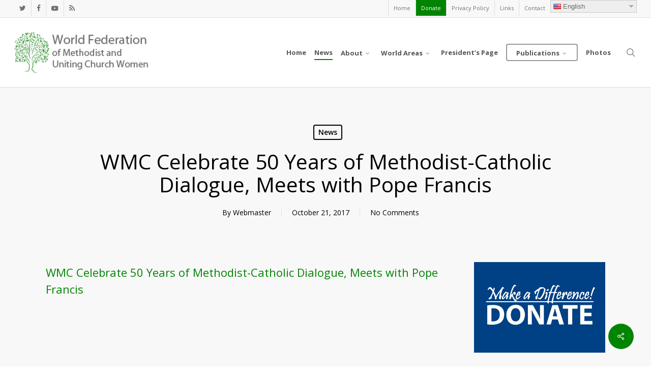

--- FILE ---
content_type: text/html; charset=UTF-8
request_url: http://wfmucw.org/wmc-celebrate-50-years-of-methodist-catholic-dialogue-meets-with-pope-francis?cp=3
body_size: 23111
content:
<!doctype html>
<html lang="en-US" class="no-js">
<head>
	<meta charset="UTF-8">
	<meta name="viewport" content="width=device-width, initial-scale=1, maximum-scale=1, user-scalable=0" /><link rel="shortcut icon" href="https://wfmucw.org/wp-content/uploads/TreeOfLifeColoured.gif" /><title>WMC Celebrate 50 Years of Methodist-Catholic Dialogue, Meets with Pope Francis &#8211; World Federation of Methodist and Uniting Church Women</title>
<meta name='robots' content='max-image-preview:large' />
<link rel='dns-prefetch' href='//fonts.googleapis.com' />
<link rel="alternate" type="application/rss+xml" title="World Federation of Methodist and Uniting Church Women &raquo; Feed" href="https://wfmucw.org/feed" />
<link rel="alternate" type="application/rss+xml" title="World Federation of Methodist and Uniting Church Women &raquo; Comments Feed" href="https://wfmucw.org/comments/feed" />
<link rel="alternate" type="application/rss+xml" title="World Federation of Methodist and Uniting Church Women &raquo; WMC Celebrate 50 Years of Methodist-Catholic Dialogue, Meets with Pope Francis Comments Feed" href="https://wfmucw.org/wmc-celebrate-50-years-of-methodist-catholic-dialogue-meets-with-pope-francis/feed" />
<link rel="alternate" title="oEmbed (JSON)" type="application/json+oembed" href="https://wfmucw.org/wp-json/oembed/1.0/embed?url=https%3A%2F%2Fwfmucw.org%2Fwmc-celebrate-50-years-of-methodist-catholic-dialogue-meets-with-pope-francis" />
<link rel="alternate" title="oEmbed (XML)" type="text/xml+oembed" href="https://wfmucw.org/wp-json/oembed/1.0/embed?url=https%3A%2F%2Fwfmucw.org%2Fwmc-celebrate-50-years-of-methodist-catholic-dialogue-meets-with-pope-francis&#038;format=xml" />
<style id='wp-img-auto-sizes-contain-inline-css' type='text/css'>
img:is([sizes=auto i],[sizes^="auto," i]){contain-intrinsic-size:3000px 1500px}
/*# sourceURL=wp-img-auto-sizes-contain-inline-css */
</style>
<link rel='stylesheet' id='google-language-translator-css' href='http://wfmucw.org/wp-content/plugins/google-language-translator-premium/css/style.css?ver=5.0.44' type='text/css' media='all' />
<style id='wp-emoji-styles-inline-css' type='text/css'>

	img.wp-smiley, img.emoji {
		display: inline !important;
		border: none !important;
		box-shadow: none !important;
		height: 1em !important;
		width: 1em !important;
		margin: 0 0.07em !important;
		vertical-align: -0.1em !important;
		background: none !important;
		padding: 0 !important;
	}
/*# sourceURL=wp-emoji-styles-inline-css */
</style>
<style id='wp-block-library-inline-css' type='text/css'>
:root{--wp-block-synced-color:#7a00df;--wp-block-synced-color--rgb:122,0,223;--wp-bound-block-color:var(--wp-block-synced-color);--wp-editor-canvas-background:#ddd;--wp-admin-theme-color:#007cba;--wp-admin-theme-color--rgb:0,124,186;--wp-admin-theme-color-darker-10:#006ba1;--wp-admin-theme-color-darker-10--rgb:0,107,160.5;--wp-admin-theme-color-darker-20:#005a87;--wp-admin-theme-color-darker-20--rgb:0,90,135;--wp-admin-border-width-focus:2px}@media (min-resolution:192dpi){:root{--wp-admin-border-width-focus:1.5px}}.wp-element-button{cursor:pointer}:root .has-very-light-gray-background-color{background-color:#eee}:root .has-very-dark-gray-background-color{background-color:#313131}:root .has-very-light-gray-color{color:#eee}:root .has-very-dark-gray-color{color:#313131}:root .has-vivid-green-cyan-to-vivid-cyan-blue-gradient-background{background:linear-gradient(135deg,#00d084,#0693e3)}:root .has-purple-crush-gradient-background{background:linear-gradient(135deg,#34e2e4,#4721fb 50%,#ab1dfe)}:root .has-hazy-dawn-gradient-background{background:linear-gradient(135deg,#faaca8,#dad0ec)}:root .has-subdued-olive-gradient-background{background:linear-gradient(135deg,#fafae1,#67a671)}:root .has-atomic-cream-gradient-background{background:linear-gradient(135deg,#fdd79a,#004a59)}:root .has-nightshade-gradient-background{background:linear-gradient(135deg,#330968,#31cdcf)}:root .has-midnight-gradient-background{background:linear-gradient(135deg,#020381,#2874fc)}:root{--wp--preset--font-size--normal:16px;--wp--preset--font-size--huge:42px}.has-regular-font-size{font-size:1em}.has-larger-font-size{font-size:2.625em}.has-normal-font-size{font-size:var(--wp--preset--font-size--normal)}.has-huge-font-size{font-size:var(--wp--preset--font-size--huge)}.has-text-align-center{text-align:center}.has-text-align-left{text-align:left}.has-text-align-right{text-align:right}.has-fit-text{white-space:nowrap!important}#end-resizable-editor-section{display:none}.aligncenter{clear:both}.items-justified-left{justify-content:flex-start}.items-justified-center{justify-content:center}.items-justified-right{justify-content:flex-end}.items-justified-space-between{justify-content:space-between}.screen-reader-text{border:0;clip-path:inset(50%);height:1px;margin:-1px;overflow:hidden;padding:0;position:absolute;width:1px;word-wrap:normal!important}.screen-reader-text:focus{background-color:#ddd;clip-path:none;color:#444;display:block;font-size:1em;height:auto;left:5px;line-height:normal;padding:15px 23px 14px;text-decoration:none;top:5px;width:auto;z-index:100000}html :where(.has-border-color){border-style:solid}html :where([style*=border-top-color]){border-top-style:solid}html :where([style*=border-right-color]){border-right-style:solid}html :where([style*=border-bottom-color]){border-bottom-style:solid}html :where([style*=border-left-color]){border-left-style:solid}html :where([style*=border-width]){border-style:solid}html :where([style*=border-top-width]){border-top-style:solid}html :where([style*=border-right-width]){border-right-style:solid}html :where([style*=border-bottom-width]){border-bottom-style:solid}html :where([style*=border-left-width]){border-left-style:solid}html :where(img[class*=wp-image-]){height:auto;max-width:100%}:where(figure){margin:0 0 1em}html :where(.is-position-sticky){--wp-admin--admin-bar--position-offset:var(--wp-admin--admin-bar--height,0px)}@media screen and (max-width:600px){html :where(.is-position-sticky){--wp-admin--admin-bar--position-offset:0px}}

/*# sourceURL=wp-block-library-inline-css */
</style><style id='global-styles-inline-css' type='text/css'>
:root{--wp--preset--aspect-ratio--square: 1;--wp--preset--aspect-ratio--4-3: 4/3;--wp--preset--aspect-ratio--3-4: 3/4;--wp--preset--aspect-ratio--3-2: 3/2;--wp--preset--aspect-ratio--2-3: 2/3;--wp--preset--aspect-ratio--16-9: 16/9;--wp--preset--aspect-ratio--9-16: 9/16;--wp--preset--color--black: #000000;--wp--preset--color--cyan-bluish-gray: #abb8c3;--wp--preset--color--white: #ffffff;--wp--preset--color--pale-pink: #f78da7;--wp--preset--color--vivid-red: #cf2e2e;--wp--preset--color--luminous-vivid-orange: #ff6900;--wp--preset--color--luminous-vivid-amber: #fcb900;--wp--preset--color--light-green-cyan: #7bdcb5;--wp--preset--color--vivid-green-cyan: #00d084;--wp--preset--color--pale-cyan-blue: #8ed1fc;--wp--preset--color--vivid-cyan-blue: #0693e3;--wp--preset--color--vivid-purple: #9b51e0;--wp--preset--gradient--vivid-cyan-blue-to-vivid-purple: linear-gradient(135deg,rgb(6,147,227) 0%,rgb(155,81,224) 100%);--wp--preset--gradient--light-green-cyan-to-vivid-green-cyan: linear-gradient(135deg,rgb(122,220,180) 0%,rgb(0,208,130) 100%);--wp--preset--gradient--luminous-vivid-amber-to-luminous-vivid-orange: linear-gradient(135deg,rgb(252,185,0) 0%,rgb(255,105,0) 100%);--wp--preset--gradient--luminous-vivid-orange-to-vivid-red: linear-gradient(135deg,rgb(255,105,0) 0%,rgb(207,46,46) 100%);--wp--preset--gradient--very-light-gray-to-cyan-bluish-gray: linear-gradient(135deg,rgb(238,238,238) 0%,rgb(169,184,195) 100%);--wp--preset--gradient--cool-to-warm-spectrum: linear-gradient(135deg,rgb(74,234,220) 0%,rgb(151,120,209) 20%,rgb(207,42,186) 40%,rgb(238,44,130) 60%,rgb(251,105,98) 80%,rgb(254,248,76) 100%);--wp--preset--gradient--blush-light-purple: linear-gradient(135deg,rgb(255,206,236) 0%,rgb(152,150,240) 100%);--wp--preset--gradient--blush-bordeaux: linear-gradient(135deg,rgb(254,205,165) 0%,rgb(254,45,45) 50%,rgb(107,0,62) 100%);--wp--preset--gradient--luminous-dusk: linear-gradient(135deg,rgb(255,203,112) 0%,rgb(199,81,192) 50%,rgb(65,88,208) 100%);--wp--preset--gradient--pale-ocean: linear-gradient(135deg,rgb(255,245,203) 0%,rgb(182,227,212) 50%,rgb(51,167,181) 100%);--wp--preset--gradient--electric-grass: linear-gradient(135deg,rgb(202,248,128) 0%,rgb(113,206,126) 100%);--wp--preset--gradient--midnight: linear-gradient(135deg,rgb(2,3,129) 0%,rgb(40,116,252) 100%);--wp--preset--font-size--small: 13px;--wp--preset--font-size--medium: 20px;--wp--preset--font-size--large: 36px;--wp--preset--font-size--x-large: 42px;--wp--preset--spacing--20: 0.44rem;--wp--preset--spacing--30: 0.67rem;--wp--preset--spacing--40: 1rem;--wp--preset--spacing--50: 1.5rem;--wp--preset--spacing--60: 2.25rem;--wp--preset--spacing--70: 3.38rem;--wp--preset--spacing--80: 5.06rem;--wp--preset--shadow--natural: 6px 6px 9px rgba(0, 0, 0, 0.2);--wp--preset--shadow--deep: 12px 12px 50px rgba(0, 0, 0, 0.4);--wp--preset--shadow--sharp: 6px 6px 0px rgba(0, 0, 0, 0.2);--wp--preset--shadow--outlined: 6px 6px 0px -3px rgb(255, 255, 255), 6px 6px rgb(0, 0, 0);--wp--preset--shadow--crisp: 6px 6px 0px rgb(0, 0, 0);}:root { --wp--style--global--content-size: 1300px;--wp--style--global--wide-size: 1300px; }:where(body) { margin: 0; }.wp-site-blocks > .alignleft { float: left; margin-right: 2em; }.wp-site-blocks > .alignright { float: right; margin-left: 2em; }.wp-site-blocks > .aligncenter { justify-content: center; margin-left: auto; margin-right: auto; }:where(.is-layout-flex){gap: 0.5em;}:where(.is-layout-grid){gap: 0.5em;}.is-layout-flow > .alignleft{float: left;margin-inline-start: 0;margin-inline-end: 2em;}.is-layout-flow > .alignright{float: right;margin-inline-start: 2em;margin-inline-end: 0;}.is-layout-flow > .aligncenter{margin-left: auto !important;margin-right: auto !important;}.is-layout-constrained > .alignleft{float: left;margin-inline-start: 0;margin-inline-end: 2em;}.is-layout-constrained > .alignright{float: right;margin-inline-start: 2em;margin-inline-end: 0;}.is-layout-constrained > .aligncenter{margin-left: auto !important;margin-right: auto !important;}.is-layout-constrained > :where(:not(.alignleft):not(.alignright):not(.alignfull)){max-width: var(--wp--style--global--content-size);margin-left: auto !important;margin-right: auto !important;}.is-layout-constrained > .alignwide{max-width: var(--wp--style--global--wide-size);}body .is-layout-flex{display: flex;}.is-layout-flex{flex-wrap: wrap;align-items: center;}.is-layout-flex > :is(*, div){margin: 0;}body .is-layout-grid{display: grid;}.is-layout-grid > :is(*, div){margin: 0;}body{padding-top: 0px;padding-right: 0px;padding-bottom: 0px;padding-left: 0px;}:root :where(.wp-element-button, .wp-block-button__link){background-color: #32373c;border-width: 0;color: #fff;font-family: inherit;font-size: inherit;font-style: inherit;font-weight: inherit;letter-spacing: inherit;line-height: inherit;padding-top: calc(0.667em + 2px);padding-right: calc(1.333em + 2px);padding-bottom: calc(0.667em + 2px);padding-left: calc(1.333em + 2px);text-decoration: none;text-transform: inherit;}.has-black-color{color: var(--wp--preset--color--black) !important;}.has-cyan-bluish-gray-color{color: var(--wp--preset--color--cyan-bluish-gray) !important;}.has-white-color{color: var(--wp--preset--color--white) !important;}.has-pale-pink-color{color: var(--wp--preset--color--pale-pink) !important;}.has-vivid-red-color{color: var(--wp--preset--color--vivid-red) !important;}.has-luminous-vivid-orange-color{color: var(--wp--preset--color--luminous-vivid-orange) !important;}.has-luminous-vivid-amber-color{color: var(--wp--preset--color--luminous-vivid-amber) !important;}.has-light-green-cyan-color{color: var(--wp--preset--color--light-green-cyan) !important;}.has-vivid-green-cyan-color{color: var(--wp--preset--color--vivid-green-cyan) !important;}.has-pale-cyan-blue-color{color: var(--wp--preset--color--pale-cyan-blue) !important;}.has-vivid-cyan-blue-color{color: var(--wp--preset--color--vivid-cyan-blue) !important;}.has-vivid-purple-color{color: var(--wp--preset--color--vivid-purple) !important;}.has-black-background-color{background-color: var(--wp--preset--color--black) !important;}.has-cyan-bluish-gray-background-color{background-color: var(--wp--preset--color--cyan-bluish-gray) !important;}.has-white-background-color{background-color: var(--wp--preset--color--white) !important;}.has-pale-pink-background-color{background-color: var(--wp--preset--color--pale-pink) !important;}.has-vivid-red-background-color{background-color: var(--wp--preset--color--vivid-red) !important;}.has-luminous-vivid-orange-background-color{background-color: var(--wp--preset--color--luminous-vivid-orange) !important;}.has-luminous-vivid-amber-background-color{background-color: var(--wp--preset--color--luminous-vivid-amber) !important;}.has-light-green-cyan-background-color{background-color: var(--wp--preset--color--light-green-cyan) !important;}.has-vivid-green-cyan-background-color{background-color: var(--wp--preset--color--vivid-green-cyan) !important;}.has-pale-cyan-blue-background-color{background-color: var(--wp--preset--color--pale-cyan-blue) !important;}.has-vivid-cyan-blue-background-color{background-color: var(--wp--preset--color--vivid-cyan-blue) !important;}.has-vivid-purple-background-color{background-color: var(--wp--preset--color--vivid-purple) !important;}.has-black-border-color{border-color: var(--wp--preset--color--black) !important;}.has-cyan-bluish-gray-border-color{border-color: var(--wp--preset--color--cyan-bluish-gray) !important;}.has-white-border-color{border-color: var(--wp--preset--color--white) !important;}.has-pale-pink-border-color{border-color: var(--wp--preset--color--pale-pink) !important;}.has-vivid-red-border-color{border-color: var(--wp--preset--color--vivid-red) !important;}.has-luminous-vivid-orange-border-color{border-color: var(--wp--preset--color--luminous-vivid-orange) !important;}.has-luminous-vivid-amber-border-color{border-color: var(--wp--preset--color--luminous-vivid-amber) !important;}.has-light-green-cyan-border-color{border-color: var(--wp--preset--color--light-green-cyan) !important;}.has-vivid-green-cyan-border-color{border-color: var(--wp--preset--color--vivid-green-cyan) !important;}.has-pale-cyan-blue-border-color{border-color: var(--wp--preset--color--pale-cyan-blue) !important;}.has-vivid-cyan-blue-border-color{border-color: var(--wp--preset--color--vivid-cyan-blue) !important;}.has-vivid-purple-border-color{border-color: var(--wp--preset--color--vivid-purple) !important;}.has-vivid-cyan-blue-to-vivid-purple-gradient-background{background: var(--wp--preset--gradient--vivid-cyan-blue-to-vivid-purple) !important;}.has-light-green-cyan-to-vivid-green-cyan-gradient-background{background: var(--wp--preset--gradient--light-green-cyan-to-vivid-green-cyan) !important;}.has-luminous-vivid-amber-to-luminous-vivid-orange-gradient-background{background: var(--wp--preset--gradient--luminous-vivid-amber-to-luminous-vivid-orange) !important;}.has-luminous-vivid-orange-to-vivid-red-gradient-background{background: var(--wp--preset--gradient--luminous-vivid-orange-to-vivid-red) !important;}.has-very-light-gray-to-cyan-bluish-gray-gradient-background{background: var(--wp--preset--gradient--very-light-gray-to-cyan-bluish-gray) !important;}.has-cool-to-warm-spectrum-gradient-background{background: var(--wp--preset--gradient--cool-to-warm-spectrum) !important;}.has-blush-light-purple-gradient-background{background: var(--wp--preset--gradient--blush-light-purple) !important;}.has-blush-bordeaux-gradient-background{background: var(--wp--preset--gradient--blush-bordeaux) !important;}.has-luminous-dusk-gradient-background{background: var(--wp--preset--gradient--luminous-dusk) !important;}.has-pale-ocean-gradient-background{background: var(--wp--preset--gradient--pale-ocean) !important;}.has-electric-grass-gradient-background{background: var(--wp--preset--gradient--electric-grass) !important;}.has-midnight-gradient-background{background: var(--wp--preset--gradient--midnight) !important;}.has-small-font-size{font-size: var(--wp--preset--font-size--small) !important;}.has-medium-font-size{font-size: var(--wp--preset--font-size--medium) !important;}.has-large-font-size{font-size: var(--wp--preset--font-size--large) !important;}.has-x-large-font-size{font-size: var(--wp--preset--font-size--x-large) !important;}
/*# sourceURL=global-styles-inline-css */
</style>

<link rel='stylesheet' id='events-manager-css' href='http://wfmucw.org/wp-content/plugins/events-manager/includes/css/events-manager.min.css?ver=7.2.3.1' type='text/css' media='all' />
<style id='events-manager-inline-css' type='text/css'>
body .em { --font-family : inherit; --font-weight : inherit; --font-size : 1em; --line-height : inherit; }
/*# sourceURL=events-manager-inline-css */
</style>
<link rel='stylesheet' id='salient-social-css' href='http://wfmucw.org/wp-content/plugins/salient-social/css/style.css?ver=1.2.6' type='text/css' media='all' />
<style id='salient-social-inline-css' type='text/css'>

  .sharing-default-minimal .nectar-love.loved,
  body .nectar-social[data-color-override="override"].fixed > a:before, 
  body .nectar-social[data-color-override="override"].fixed .nectar-social-inner a,
  .sharing-default-minimal .nectar-social[data-color-override="override"] .nectar-social-inner a:hover,
  .nectar-social.vertical[data-color-override="override"] .nectar-social-inner a:hover {
    background-color: #008401;
  }
  .nectar-social.hover .nectar-love.loved,
  .nectar-social.hover > .nectar-love-button a:hover,
  .nectar-social[data-color-override="override"].hover > div a:hover,
  #single-below-header .nectar-social[data-color-override="override"].hover > div a:hover,
  .nectar-social[data-color-override="override"].hover .share-btn:hover,
  .sharing-default-minimal .nectar-social[data-color-override="override"] .nectar-social-inner a {
    border-color: #008401;
  }
  #single-below-header .nectar-social.hover .nectar-love.loved i,
  #single-below-header .nectar-social.hover[data-color-override="override"] a:hover,
  #single-below-header .nectar-social.hover[data-color-override="override"] a:hover i,
  #single-below-header .nectar-social.hover .nectar-love-button a:hover i,
  .nectar-love:hover i,
  .hover .nectar-love:hover .total_loves,
  .nectar-love.loved i,
  .nectar-social.hover .nectar-love.loved .total_loves,
  .nectar-social.hover .share-btn:hover, 
  .nectar-social[data-color-override="override"].hover .nectar-social-inner a:hover,
  .nectar-social[data-color-override="override"].hover > div:hover span,
  .sharing-default-minimal .nectar-social[data-color-override="override"] .nectar-social-inner a:not(:hover) i,
  .sharing-default-minimal .nectar-social[data-color-override="override"] .nectar-social-inner a:not(:hover) {
    color: #008401;
  }
/*# sourceURL=salient-social-inline-css */
</style>
<link rel='stylesheet' id='wp-fullcalendar-css' href='http://wfmucw.org/wp-content/plugins/wp-fullcalendar/includes/css/main.css?ver=1.6' type='text/css' media='all' />
<link rel='stylesheet' id='wp-fullcalendar-tippy-light-border-css' href='http://wfmucw.org/wp-content/plugins/wp-fullcalendar/includes/css/tippy/light-border.css?ver=1.6' type='text/css' media='all' />
<link rel='stylesheet' id='jquery-ui-css' href='http://wfmucw.org/wp-content/plugins/wp-fullcalendar/includes/css/jquery-ui/ui-lightness/jquery-ui.min.css?ver=1.6' type='text/css' media='all' />
<link rel='stylesheet' id='jquery-ui-theme-css' href='http://wfmucw.org/wp-content/plugins/wp-fullcalendar/includes/css/jquery-ui/ui-lightness/theme.css?ver=1.6' type='text/css' media='all' />
<link rel='stylesheet' id='font-awesome-css' href='http://wfmucw.org/wp-content/themes/salient/css/font-awesome-legacy.min.css?ver=4.7.1' type='text/css' media='all' />
<link rel='stylesheet' id='salient-grid-system-css' href='http://wfmucw.org/wp-content/themes/salient/css/build/grid-system.css?ver=18.0.2' type='text/css' media='all' />
<link rel='stylesheet' id='main-styles-css' href='http://wfmucw.org/wp-content/themes/salient/css/build/style.css?ver=18.0.2' type='text/css' media='all' />
<link rel='stylesheet' id='nectar-header-secondary-nav-css' href='http://wfmucw.org/wp-content/themes/salient/css/build/header/header-secondary-nav.css?ver=18.0.2' type='text/css' media='all' />
<link rel='stylesheet' id='nectar-single-styles-css' href='http://wfmucw.org/wp-content/themes/salient/css/build/single.css?ver=18.0.2' type='text/css' media='all' />
<link rel='stylesheet' id='nectar_default_font_open_sans-css' href='https://fonts.googleapis.com/css?family=Open+Sans%3A300%2C400%2C600%2C700&#038;subset=latin%2Clatin-ext' type='text/css' media='all' />
<link rel='stylesheet' id='responsive-css' href='http://wfmucw.org/wp-content/themes/salient/css/build/responsive.css?ver=18.0.2' type='text/css' media='all' />
<link rel='stylesheet' id='skin-original-css' href='http://wfmucw.org/wp-content/themes/salient/css/build/skin-original.css?ver=18.0.2' type='text/css' media='all' />
<link rel='stylesheet' id='salient-wp-menu-dynamic-css' href='http://wfmucw.org/wp-content/uploads/salient/menu-dynamic.css?ver=42925' type='text/css' media='all' />
<link rel='stylesheet' id='dynamic-css-css' href='http://wfmucw.org/wp-content/uploads/salient/salient-dynamic-styles.css?ver=80700' type='text/css' media='all' />
<style id='dynamic-css-inline-css' type='text/css'>
#page-header-bg[data-post-hs="default_minimal"] .inner-wrap{text-align:center}#page-header-bg[data-post-hs="default_minimal"] .inner-wrap >a,.material #page-header-bg.fullscreen-header .inner-wrap >a{color:#fff;font-weight:600;border:var(--nectar-border-thickness) solid rgba(255,255,255,0.4);padding:4px 10px;margin:5px 6px 0px 5px;display:inline-block;transition:all 0.2s ease;-webkit-transition:all 0.2s ease;font-size:14px;line-height:18px}body.material #page-header-bg.fullscreen-header .inner-wrap >a{margin-bottom:15px;}body.material #page-header-bg.fullscreen-header .inner-wrap >a{border:none;padding:6px 10px}body[data-button-style^="rounded"] #page-header-bg[data-post-hs="default_minimal"] .inner-wrap >a,body[data-button-style^="rounded"].material #page-header-bg.fullscreen-header .inner-wrap >a{border-radius:100px}body.single [data-post-hs="default_minimal"] #single-below-header span,body.single .heading-title[data-header-style="default_minimal"] #single-below-header span{line-height:14px;}#page-header-bg[data-post-hs="default_minimal"] #single-below-header{text-align:center;position:relative;z-index:100}#page-header-bg[data-post-hs="default_minimal"] #single-below-header span{float:none;display:inline-block}#page-header-bg[data-post-hs="default_minimal"] .inner-wrap >a:hover,#page-header-bg[data-post-hs="default_minimal"] .inner-wrap >a:focus{border-color:transparent}#page-header-bg.fullscreen-header .avatar,#page-header-bg[data-post-hs="default_minimal"] .avatar{border-radius:100%}#page-header-bg.fullscreen-header .meta-author span,#page-header-bg[data-post-hs="default_minimal"] .meta-author span{display:block}#page-header-bg.fullscreen-header .meta-author img{margin-bottom:0;height:50px;width:auto}#page-header-bg[data-post-hs="default_minimal"] .meta-author img{margin-bottom:0;height:40px;width:auto}#page-header-bg[data-post-hs="default_minimal"] .author-section{position:absolute;bottom:30px}#page-header-bg.fullscreen-header .meta-author,#page-header-bg[data-post-hs="default_minimal"] .meta-author{font-size:18px}#page-header-bg.fullscreen-header .author-section .meta-date,#page-header-bg[data-post-hs="default_minimal"] .author-section .meta-date{font-size:12px;color:rgba(255,255,255,0.8)}#page-header-bg.fullscreen-header .author-section .meta-date i{font-size:12px}#page-header-bg[data-post-hs="default_minimal"] .author-section .meta-date i{font-size:11px;line-height:14px}#page-header-bg[data-post-hs="default_minimal"] .author-section .avatar-post-info{position:relative;top:-5px}#page-header-bg.fullscreen-header .author-section a,#page-header-bg[data-post-hs="default_minimal"] .author-section a{display:block;margin-bottom:-2px}#page-header-bg[data-post-hs="default_minimal"] .author-section a{font-size:14px;line-height:14px}#page-header-bg.fullscreen-header .author-section a:hover,#page-header-bg[data-post-hs="default_minimal"] .author-section a:hover{color:rgba(255,255,255,0.85)!important}#page-header-bg.fullscreen-header .author-section,#page-header-bg[data-post-hs="default_minimal"] .author-section{width:100%;z-index:10;text-align:center}#page-header-bg.fullscreen-header .author-section{margin-top:25px;}#page-header-bg.fullscreen-header .author-section span,#page-header-bg[data-post-hs="default_minimal"] .author-section span{padding-left:0;line-height:20px;font-size:20px}#page-header-bg.fullscreen-header .author-section .avatar-post-info,#page-header-bg[data-post-hs="default_minimal"] .author-section .avatar-post-info{margin-left:10px}#page-header-bg.fullscreen-header .author-section .avatar-post-info,#page-header-bg.fullscreen-header .author-section .meta-author,#page-header-bg[data-post-hs="default_minimal"] .author-section .avatar-post-info,#page-header-bg[data-post-hs="default_minimal"] .author-section .meta-author{text-align:left;display:inline-block;top:9px}@media only screen and (min-width :690px) and (max-width :999px){body.single-post #page-header-bg[data-post-hs="default_minimal"]{padding-top:10%;padding-bottom:10%;}}@media only screen and (max-width :690px){#ajax-content-wrap #page-header-bg[data-post-hs="default_minimal"] #single-below-header span:not(.rich-snippet-hidden),#ajax-content-wrap .row.heading-title[data-header-style="default_minimal"] .col.section-title span.meta-category{display:inline-block;}.container-wrap[data-remove-post-comment-number="0"][data-remove-post-author="0"][data-remove-post-date="0"] .heading-title[data-header-style="default_minimal"] #single-below-header > span,#page-header-bg[data-post-hs="default_minimal"] .span_6[data-remove-post-comment-number="0"][data-remove-post-author="0"][data-remove-post-date="0"] #single-below-header > span{padding:0 8px;}.container-wrap[data-remove-post-comment-number="0"][data-remove-post-author="0"][data-remove-post-date="0"] .heading-title[data-header-style="default_minimal"] #single-below-header span,#page-header-bg[data-post-hs="default_minimal"] .span_6[data-remove-post-comment-number="0"][data-remove-post-author="0"][data-remove-post-date="0"] #single-below-header span{font-size:13px;line-height:10px;}.material #page-header-bg.fullscreen-header .author-section{margin-top:5px;}#page-header-bg.fullscreen-header .author-section{bottom:20px;}#page-header-bg.fullscreen-header .author-section .meta-date:not(.updated){margin-top:-4px;display:block;}#page-header-bg.fullscreen-header .author-section .avatar-post-info{margin:10px 0 0 0;}}#page-header-bg h1,#page-header-bg .subheader,.nectar-box-roll .overlaid-content h1,.nectar-box-roll .overlaid-content .subheader,#page-header-bg #portfolio-nav a i,body .section-title #portfolio-nav a:hover i,.page-header-no-bg h1,.page-header-no-bg span,#page-header-bg #portfolio-nav a i,#page-header-bg span,#page-header-bg #single-below-header a:hover,#page-header-bg #single-below-header a:focus,#page-header-bg.fullscreen-header .author-section a{color:#ffffff!important;}body #page-header-bg .pinterest-share i,body #page-header-bg .facebook-share i,body #page-header-bg .linkedin-share i,body #page-header-bg .twitter-share i,body #page-header-bg .google-plus-share i,body #page-header-bg .icon-salient-heart,body #page-header-bg .icon-salient-heart-2{color:#ffffff;}#page-header-bg[data-post-hs="default_minimal"] .inner-wrap > a:not(:hover){color:#ffffff;border-color:rgba(255,255,255,0.4);}.single #page-header-bg #single-below-header > span{border-color:rgba(255,255,255,0.4);}body .section-title #portfolio-nav a:hover i{opacity:0.75;}.single #page-header-bg .blog-title #single-meta .nectar-social.hover > div a,.single #page-header-bg .blog-title #single-meta > div a,.single #page-header-bg .blog-title #single-meta ul .n-shortcode a,#page-header-bg .blog-title #single-meta .nectar-social.hover .share-btn{border-color:rgba(255,255,255,0.4);}.single #page-header-bg .blog-title #single-meta .nectar-social.hover > div a:hover,#page-header-bg .blog-title #single-meta .nectar-social.hover .share-btn:hover,.single #page-header-bg .blog-title #single-meta div > a:hover,.single #page-header-bg .blog-title #single-meta ul .n-shortcode a:hover,.single #page-header-bg .blog-title #single-meta ul li:not(.meta-share-count):hover > a{border-color:rgba(255,255,255,1);}.single #page-header-bg #single-meta div span,.single #page-header-bg #single-meta > div a,.single #page-header-bg #single-meta > div i{color:#ffffff!important;}.single #page-header-bg #single-meta ul .meta-share-count .nectar-social a i{color:rgba(255,255,255,0.7)!important;}.single #page-header-bg #single-meta ul .meta-share-count .nectar-social a:hover i{color:rgba(255,255,255,1)!important;}#header-space{background-color:#ffffff}@media only screen and (min-width:1000px){body #ajax-content-wrap.no-scroll{min-height:calc(100vh - 170px);height:calc(100vh - 170px)!important;}}@media only screen and (min-width:1000px){#page-header-wrap.fullscreen-header,#page-header-wrap.fullscreen-header #page-header-bg,html:not(.nectar-box-roll-loaded) .nectar-box-roll > #page-header-bg.fullscreen-header,.nectar_fullscreen_zoom_recent_projects,#nectar_fullscreen_rows:not(.afterLoaded) > div{height:calc(100vh - 169px);}.wpb_row.vc_row-o-full-height.top-level,.wpb_row.vc_row-o-full-height.top-level > .col.span_12{min-height:calc(100vh - 169px);}html:not(.nectar-box-roll-loaded) .nectar-box-roll > #page-header-bg.fullscreen-header{top:170px;}.nectar-slider-wrap[data-fullscreen="true"]:not(.loaded),.nectar-slider-wrap[data-fullscreen="true"]:not(.loaded) .swiper-container{height:calc(100vh - 168px)!important;}.admin-bar .nectar-slider-wrap[data-fullscreen="true"]:not(.loaded),.admin-bar .nectar-slider-wrap[data-fullscreen="true"]:not(.loaded) .swiper-container{height:calc(100vh - 168px - 32px)!important;}}.admin-bar[class*="page-template-template-no-header"] .wpb_row.vc_row-o-full-height.top-level,.admin-bar[class*="page-template-template-no-header"] .wpb_row.vc_row-o-full-height.top-level > .col.span_12{min-height:calc(100vh - 32px);}body[class*="page-template-template-no-header"] .wpb_row.vc_row-o-full-height.top-level,body[class*="page-template-template-no-header"] .wpb_row.vc_row-o-full-height.top-level > .col.span_12{min-height:100vh;}@media only screen and (max-width:999px){.using-mobile-browser #nectar_fullscreen_rows:not(.afterLoaded):not([data-mobile-disable="on"]) > div{height:calc(100vh - 111px);}.using-mobile-browser .wpb_row.vc_row-o-full-height.top-level,.using-mobile-browser .wpb_row.vc_row-o-full-height.top-level > .col.span_12,[data-permanent-transparent="1"].using-mobile-browser .wpb_row.vc_row-o-full-height.top-level,[data-permanent-transparent="1"].using-mobile-browser .wpb_row.vc_row-o-full-height.top-level > .col.span_12{min-height:calc(100vh - 111px);}html:not(.nectar-box-roll-loaded) .nectar-box-roll > #page-header-bg.fullscreen-header,.nectar_fullscreen_zoom_recent_projects,.nectar-slider-wrap[data-fullscreen="true"]:not(.loaded),.nectar-slider-wrap[data-fullscreen="true"]:not(.loaded) .swiper-container,#nectar_fullscreen_rows:not(.afterLoaded):not([data-mobile-disable="on"]) > div{height:calc(100vh - 58px);}.wpb_row.vc_row-o-full-height.top-level,.wpb_row.vc_row-o-full-height.top-level > .col.span_12{min-height:calc(100vh - 58px);}body[data-transparent-header="false"] #ajax-content-wrap.no-scroll{min-height:calc(100vh - 58px);height:calc(100vh - 58px);}}.screen-reader-text,.nectar-skip-to-content:not(:focus){border:0;clip:rect(1px,1px,1px,1px);clip-path:inset(50%);height:1px;margin:-1px;overflow:hidden;padding:0;position:absolute!important;width:1px;word-wrap:normal!important;}.row .col img:not([srcset]){width:auto;}.row .col img.img-with-animation.nectar-lazy:not([srcset]){width:100%;}
body #header-secondary-outer nav ul li#menu-item-4203 a, 
body #header-secondary-outer nav ul li#menu-item-4203 a:hover, 
body #header-secondary-outer nav ul li#menu-item-4203.sfHover a 
body #header-secondary-outer nav nav ul li#menu-item-4203.current-menu-item a {
   color: #ffffff!important;
   background-color: #008401!important;
}
body #header-secondary-outer nav ul li#menu-item-4327 a, 
body #header-secondary-outer nav ul li#menu-item-4327 a:hover, 
body #header-secondary-outer nav ul li#menu-item-4327.sfHover a 
body #header-secondary-outer nav nav ul li#menu-item-4327.current-menu-item a {
   color: #ffffff!important;
   background-color: #840082!important;
}
/*# sourceURL=dynamic-css-inline-css */
</style>
<script type="text/javascript" src="http://wfmucw.org/wp-includes/js/jquery/jquery.min.js?ver=3.7.1" id="jquery-core-js"></script>
<script type="text/javascript" src="http://wfmucw.org/wp-includes/js/jquery/jquery-migrate.min.js?ver=3.4.1" id="jquery-migrate-js"></script>
<script type="text/javascript" src="http://wfmucw.org/wp-content/plugins/google-language-translator-premium/js/scripts.js?ver=5.0.44" id="scripts-js"></script>
<script type="text/javascript" src="http://wfmucw.org/wp-includes/js/jquery/ui/core.min.js?ver=1.13.3" id="jquery-ui-core-js"></script>
<script type="text/javascript" src="http://wfmucw.org/wp-includes/js/jquery/ui/menu.min.js?ver=1.13.3" id="jquery-ui-menu-js"></script>
<script type="text/javascript" src="http://wfmucw.org/wp-includes/js/jquery/ui/mouse.min.js?ver=1.13.3" id="jquery-ui-mouse-js"></script>
<script type="text/javascript" src="http://wfmucw.org/wp-includes/js/jquery/ui/sortable.min.js?ver=1.13.3" id="jquery-ui-sortable-js"></script>
<script type="text/javascript" src="http://wfmucw.org/wp-includes/js/jquery/ui/datepicker.min.js?ver=1.13.3" id="jquery-ui-datepicker-js"></script>
<script type="text/javascript" id="jquery-ui-datepicker-js-after">
/* <![CDATA[ */
jQuery(function(jQuery){jQuery.datepicker.setDefaults({"closeText":"Close","currentText":"Today","monthNames":["January","February","March","April","May","June","July","August","September","October","November","December"],"monthNamesShort":["Jan","Feb","Mar","Apr","May","Jun","Jul","Aug","Sep","Oct","Nov","Dec"],"nextText":"Next","prevText":"Previous","dayNames":["Sunday","Monday","Tuesday","Wednesday","Thursday","Friday","Saturday"],"dayNamesShort":["Sun","Mon","Tue","Wed","Thu","Fri","Sat"],"dayNamesMin":["S","M","T","W","T","F","S"],"dateFormat":"MM d, yy","firstDay":1,"isRTL":false});});
//# sourceURL=jquery-ui-datepicker-js-after
/* ]]> */
</script>
<script type="text/javascript" src="http://wfmucw.org/wp-includes/js/jquery/ui/resizable.min.js?ver=1.13.3" id="jquery-ui-resizable-js"></script>
<script type="text/javascript" src="http://wfmucw.org/wp-includes/js/jquery/ui/draggable.min.js?ver=1.13.3" id="jquery-ui-draggable-js"></script>
<script type="text/javascript" src="http://wfmucw.org/wp-includes/js/jquery/ui/controlgroup.min.js?ver=1.13.3" id="jquery-ui-controlgroup-js"></script>
<script type="text/javascript" src="http://wfmucw.org/wp-includes/js/jquery/ui/checkboxradio.min.js?ver=1.13.3" id="jquery-ui-checkboxradio-js"></script>
<script type="text/javascript" src="http://wfmucw.org/wp-includes/js/jquery/ui/button.min.js?ver=1.13.3" id="jquery-ui-button-js"></script>
<script type="text/javascript" src="http://wfmucw.org/wp-includes/js/jquery/ui/dialog.min.js?ver=1.13.3" id="jquery-ui-dialog-js"></script>
<script type="text/javascript" id="events-manager-js-extra">
/* <![CDATA[ */
var EM = {"ajaxurl":"https://wfmucw.org/wp-admin/admin-ajax.php","locationajaxurl":"https://wfmucw.org/wp-admin/admin-ajax.php?action=locations_search","firstDay":"1","locale":"en","dateFormat":"yy-mm-dd","ui_css":"http://wfmucw.org/wp-content/plugins/events-manager/includes/css/jquery-ui/build.min.css","show24hours":"0","is_ssl":"","autocomplete_limit":"10","calendar":{"breakpoints":{"small":560,"medium":908,"large":false},"month_format":"M Y"},"phone":"","datepicker":{"format":"d/m/Y"},"search":{"breakpoints":{"small":650,"medium":850,"full":false}},"url":"http://wfmucw.org/wp-content/plugins/events-manager","assets":{"input.em-uploader":{"js":{"em-uploader":{"url":"http://wfmucw.org/wp-content/plugins/events-manager/includes/js/em-uploader.js?v=7.2.3.1","event":"em_uploader_ready"}}},".em-event-editor":{"js":{"event-editor":{"url":"http://wfmucw.org/wp-content/plugins/events-manager/includes/js/events-manager-event-editor.js?v=7.2.3.1","event":"em_event_editor_ready"}},"css":{"event-editor":"http://wfmucw.org/wp-content/plugins/events-manager/includes/css/events-manager-event-editor.min.css?v=7.2.3.1"}},".em-recurrence-sets, .em-timezone":{"js":{"luxon":{"url":"luxon/luxon.js?v=7.2.3.1","event":"em_luxon_ready"}}},".em-booking-form, #em-booking-form, .em-booking-recurring, .em-event-booking-form":{"js":{"em-bookings":{"url":"http://wfmucw.org/wp-content/plugins/events-manager/includes/js/bookingsform.js?v=7.2.3.1","event":"em_booking_form_js_loaded"}}},"#em-opt-archetypes":{"js":{"archetypes":"http://wfmucw.org/wp-content/plugins/events-manager/includes/js/admin-archetype-editor.js?v=7.2.3.1","archetypes_ms":"http://wfmucw.org/wp-content/plugins/events-manager/includes/js/admin-archetypes.js?v=7.2.3.1","qs":"qs/qs.js?v=7.2.3.1"}}},"cached":"","txt_search":"Search","txt_searching":"Searching...","txt_loading":"Loading..."};
//# sourceURL=events-manager-js-extra
/* ]]> */
</script>
<script type="text/javascript" src="http://wfmucw.org/wp-content/plugins/events-manager/includes/js/events-manager.js?ver=7.2.3.1" id="events-manager-js"></script>
<script type="text/javascript" src="http://wfmucw.org/wp-includes/js/jquery/ui/selectmenu.min.js?ver=1.13.3" id="jquery-ui-selectmenu-js"></script>
<script type="text/javascript" src="http://wfmucw.org/wp-includes/js/jquery/ui/tooltip.min.js?ver=1.13.3" id="jquery-ui-tooltip-js"></script>
<script type="text/javascript" src="http://wfmucw.org/wp-includes/js/dist/vendor/moment.min.js?ver=2.30.1" id="moment-js"></script>
<script type="text/javascript" id="moment-js-after">
/* <![CDATA[ */
moment.updateLocale( 'en_US', {"months":["January","February","March","April","May","June","July","August","September","October","November","December"],"monthsShort":["Jan","Feb","Mar","Apr","May","Jun","Jul","Aug","Sep","Oct","Nov","Dec"],"weekdays":["Sunday","Monday","Tuesday","Wednesday","Thursday","Friday","Saturday"],"weekdaysShort":["Sun","Mon","Tue","Wed","Thu","Fri","Sat"],"week":{"dow":1},"longDateFormat":{"LT":"g:i a","LTS":null,"L":null,"LL":"F j, Y","LLL":"F j, Y g:i a","LLLL":null}} );
//# sourceURL=moment-js-after
/* ]]> */
</script>
<script type="text/javascript" id="wp-fullcalendar-js-extra">
/* <![CDATA[ */
var WPFC = {"ajaxurl":"http://wfmucw.org/wp-admin/admin-ajax.php?action=WP_FullCalendar","firstDay":"1","wpfc_theme":"jquery-ui","wpfc_limit":"3","wpfc_limit_txt":"more ...","timeFormat":"h(:mm)t","defaultView":"month","weekends":"true","header":{"left":"prev,next today","center":"title","right":"month,basicWeek,basicDay"},"wpfc_qtips":"1","tippy_theme":"light-border","tippy_placement":"auto","tippy_loading":"Loading..."};
//# sourceURL=wp-fullcalendar-js-extra
/* ]]> */
</script>
<script type="text/javascript" src="http://wfmucw.org/wp-content/plugins/wp-fullcalendar/includes/js/main.js?ver=1.6" id="wp-fullcalendar-js"></script>
<script></script><link rel="https://api.w.org/" href="https://wfmucw.org/wp-json/" /><link rel="alternate" title="JSON" type="application/json" href="https://wfmucw.org/wp-json/wp/v2/posts/6351" /><link rel="EditURI" type="application/rsd+xml" title="RSD" href="https://wfmucw.org/xmlrpc.php?rsd" />

<link rel="canonical" href="https://wfmucw.org/wmc-celebrate-50-years-of-methodist-catholic-dialogue-meets-with-pope-francis" />
<link rel='shortlink' href='https://wfmucw.org/?p=6351' />
	<script type='text/javascript'>
				quoteRotator = {
					i: 1,
					quotes: ["<span id='quote'>When things go wrong, don\'t go with them.</span>",
"<span id='quote'>God gave you two hands: one to help yourself, one to help others.</span>",
"<span id='quote'>God\'s gifts come wrapped in people.</span>",
"<span id='quote'>Forgive your enemies. It messes with their heads.</span>",
"<span id='quote'>Hope is the ability to hear the music of the future. faith is having the courage to dance to it today.</span>",
"<span id='quote'>Strength in prayer is better than length in prayer.</span>",
"<span id='quote'>Friends don\'t let friends die without Jesus.</span>",
"<span id='quote'>The light of the world knows no power failure.</span>",
"<span id='quote'>Most people wish to serve God, but only in an advisory capacity.</span>",
"<span id='quote'>To join God\'s plan, take Jesus by the hand.</span>",
"<span id='quote'>Need a new life? God accepts trade-ins.</span>",
"<span id='quote'>Even if you\'re on the right track, you\'ll get run over if you just sit there.</span>",
"<span id='quote'>There is no danger of developing eye strain from looking on the bright side of things.</span>",
"<span id='quote'>What your heart possesses, your life expresses.</span>",
"<span id='quote'>You can\'t take it with you. You never see a removal van following a hearse.</span>",
"<span id='quote'>God doesn\'t question your existence.....</span>",
"<span id='quote'>An unused Bible is worthless. A well-worn Bible is priceless.</span>",
"<span id='quote'>It doesn\'t do any good to sit up and take notice if you keep on sitting.</span>",
"<span id='quote'>Courage is fear that has said it\'s prayers.</span>",
"<span id='quote'>You might not like me, but Jesus thinks I\'m to die for.</span>",
"<span id='quote'>Keep your words soft and sweet in case you have to eat them.</span>",
"<span id='quote'>Do not ask The Lord to guide your footsteps if you are not willing to move your feet.</span>",
"<span id='quote'>Don\'t be so open-minded that your brain falls out.</span>",
"<span id='quote'>A kindness done is never lost.</span>",
"<span id='quote'>The outlook may be gloomy, but the up look is glorious.</span>",
"<span id='quote'>When your spirit grows, God prunes it to make it fruitful.</span>",
"<span id='quote'>To fear death is to misunderstand life.</span>",
"<span id='quote'>If you only see shadows, that means a light is shining nearby.</span>",
"<span id='quote'>Don\'t tell God how big your problems are. Tell your problems how big your God is.</span>",
"<span id='quote'>He who throws mud only losses ground.</span>",
"<span id='quote'>Promises are like garbage. They should be carried out daily.</span>",
"<span id='quote'>The best way to knock the chip off someone\'s shoulder is to pat them on the back.</span>",
"<span id='quote'>Look for God at knee level.</span>",
"<span id='quote'>Eternal life insurance - you are the soul beneficiary.</span>",
"<span id='quote'>If it were against the law to be a Christian, would there be enough evidence in your life to convict you?</span>",
"<span id='quote'>Prayer should be your first choice, not your last resort.</span>",
"<span id='quote'>Jesus knows me, this I love!</span>",
"<span id='quote'>Humbly grateful or grumbly hateful?</span>",
"<span id='quote'>Jesus is my rock and my name is on the roll.</span>",
"<span id='quote'>No sense being pessimistic. It wouldn\'t work anyway.</span>",
"<span id='quote'>No credit? No problem! Jesus paid your debt.</span>",
"<span id='quote'>Anger is one letter short of danger.</span>",
"<span id='quote'>A day hemmed in prayer is less likely to come unravelled.</span>",

					],
					numQuotes: 43,
					fadeDuration: 2,
					fadeoutDuration: 2,
					delay: 300,
					quotesInit: function(){
						if (this.numQuotes < 1){
							document.getElementById('quoterotator').innerHTML="No Quotes Found";
						} else {
							this.quoteRotate();
							setInterval('quoteRotator.quoteRotate()', (this.fadeDuration + this.fadeoutDuration + this.delay) * 1000);
						}
					},
					quoteRotate: function(){
						jQuery('#quoterotator').hide().html(this.quotes[this.i - 1]).fadeIn(this.fadeDuration * 1000).css('filter','').delay(this.delay * 1000).fadeOut(this.fadeoutDuration * 1000);
						this.i = this.i % (this.numQuotes) + 1;
					}
	
				}
			</script><style type="text/css">#google_language_translator, #language { clear:both; width:auto !important; text-align:right; }#language { float:right; }#flags { text-align:right; width:165px; float:right; clear:right; }p.hello { text-align:right; float:right; clear:both; }.glt-clear { height:0px; clear:both; margin:0px; padding:0px; }.elegant-display { text-align:right; }.goog-tooltip {display: none !important;}.goog-tooltip:hover {display: none !important;}.goog-text-highlight {background-color: transparent !important; border: none !important; box-shadow: none !important;}.elegant-display { display:none; }#google_language_translator a {display: none !important; }.goog-te-gadget {color:transparent !important;}.goog-te-gadget { font-size:0px !important; }.goog-branding { display:none; }#flags { display:none; }.goog-te-banner-frame{visibility:hidden !important;}body { top:0px !important;}.switcher, select.goog-te-combo { width:170px !important; clear:both; }p.hello { font-size:12px; color:darkgray; }.goog-te-gadget { clear:both; }#google_language_translator { display:none; }</style><script type="text/javascript"> var root = document.getElementsByTagName( "html" )[0]; root.setAttribute( "class", "js" ); </script><!-- Global site tag (gtag.js) - Google Analytics -->
<script async src="https://www.googletagmanager.com/gtag/js?id=UA-27178117-1"></script>
<script>
  window.dataLayer = window.dataLayer || [];
  function gtag(){dataLayer.push(arguments);}
  gtag('js', new Date());

  gtag('config', 'UA-27178117-1');
</script>
<meta name="generator" content="Powered by WPBakery Page Builder - drag and drop page builder for WordPress."/>
<noscript><style> .wpb_animate_when_almost_visible { opacity: 1; }</style></noscript><link data-pagespeed-no-defer data-nowprocket data-wpacu-skip data-no-optimize data-noptimize rel='stylesheet' id='main-styles-non-critical-css' href='http://wfmucw.org/wp-content/themes/salient/css/build/style-non-critical.css?ver=18.0.2' type='text/css' media='all' />
<link data-pagespeed-no-defer data-nowprocket data-wpacu-skip data-no-optimize data-noptimize rel='stylesheet' id='magnific-css' href='http://wfmucw.org/wp-content/themes/salient/css/build/plugins/magnific.css?ver=8.6.0' type='text/css' media='all' />
<link data-pagespeed-no-defer data-nowprocket data-wpacu-skip data-no-optimize data-noptimize rel='stylesheet' id='nectar-ocm-core-css' href='http://wfmucw.org/wp-content/themes/salient/css/build/off-canvas/core.css?ver=18.0.2' type='text/css' media='all' />
</head><body class="wp-singular post-template-default single single-post postid-6351 single-format-standard wp-theme-salient original wpb-js-composer js-comp-ver-8.6.1 vc_responsive" data-footer-reveal="false" data-footer-reveal-shadow="none" data-header-format="default" data-body-border="off" data-boxed-style="" data-header-breakpoint="1000" data-dropdown-style="minimal" data-cae="linear" data-cad="650" data-megamenu-width="contained" data-aie="none" data-ls="magnific" data-apte="standard" data-hhun="0" data-fancy-form-rcs="default" data-form-style="default" data-form-submit="default" data-is="minimal" data-button-style="slightly_rounded_shadow" data-user-account-button="false" data-flex-cols="true" data-col-gap="default" data-header-inherit-rc="false" data-header-search="true" data-animated-anchors="false" data-ajax-transitions="false" data-full-width-header="true" data-slide-out-widget-area="true" data-slide-out-widget-area-style="slide-out-from-right" data-user-set-ocm="off" data-loading-animation="none" data-bg-header="false" data-responsive="1" data-ext-responsive="true" data-ext-padding="90" data-header-resize="1" data-header-color="light" data-cart="false" data-remove-m-parallax="" data-remove-m-video-bgs="" data-m-animate="0" data-force-header-trans-color="light" data-smooth-scrolling="0" data-permanent-transparent="false" >
	
	<script type="text/javascript">
	 (function(window, document) {

		document.documentElement.classList.remove("no-js");

		if(navigator.userAgent.match(/(Android|iPod|iPhone|iPad|BlackBerry|IEMobile|Opera Mini)/)) {
			document.body.className += " using-mobile-browser mobile ";
		}
		if(navigator.userAgent.match(/Mac/) && navigator.maxTouchPoints && navigator.maxTouchPoints > 2) {
			document.body.className += " using-ios-device ";
		}

		if( !("ontouchstart" in window) ) {

			var body = document.querySelector("body");
			var winW = window.innerWidth;
			var bodyW = body.clientWidth;

			if (winW > bodyW + 4) {
				body.setAttribute("style", "--scroll-bar-w: " + (winW - bodyW - 4) + "px");
			} else {
				body.setAttribute("style", "--scroll-bar-w: 0px");
			}
		}

	 })(window, document);
   </script><nav aria-label="Skip links" class="nectar-skip-to-content-wrap"><a href="#ajax-content-wrap" class="nectar-skip-to-content">Skip to main content</a></nav>	
	<div id="header-space"  data-header-mobile-fixed='false'></div> 
	
		<div id="header-outer" data-has-menu="true" data-has-buttons="yes" data-header-button_style="default" data-using-pr-menu="false" data-mobile-fixed="false" data-ptnm="false" data-lhe="animated_underline" data-user-set-bg="#ffffff" data-format="default" data-permanent-transparent="false" data-megamenu-rt="0" data-remove-fixed="0" data-header-resize="1" data-cart="false" data-transparency-option="" data-box-shadow="small" data-shrink-num="25" data-using-secondary="1" data-using-logo="1" data-logo-height="80" data-m-logo-height="35" data-padding="28" data-full-width="true" data-condense="false" >
		
	<div id="header-secondary-outer" class="default" data-mobile="default" data-remove-fixed="0" data-lhe="animated_underline" data-secondary-text="false" data-full-width="true" data-mobile-fixed="false" data-permanent-transparent="false" >
		<div class="container">
			<nav aria-label="Secondary Navigation">
				<ul id="social"><li><a target="_blank" rel="noopener" href="https://www.twitter.com/WFMUCW"><span class="screen-reader-text">twitter</span><i class="fa fa-twitter" aria-hidden="true"></i> </a></li><li><a target="_blank" rel="noopener" href="https://www.facebook.com/WFMUCW"><span class="screen-reader-text">facebook</span><i class="fa fa-facebook" aria-hidden="true"></i> </a></li><li><a target="_blank" rel="noopener" href="https://www.youtube.com/WFMUCW"><span class="screen-reader-text">youtube</span><i class="fa fa-youtube-play" aria-hidden="true"></i> </a></li><li><a target="_blank" rel="noopener" href="https://wfmucw.org/feed/rss"><span class="screen-reader-text">RSS</span><i class="fa fa-rss" aria-hidden="true"></i> </a></li></ul>					<ul class="sf-menu">
						<li id="menu-item-198" class="menu-item menu-item-type-custom menu-item-object-custom nectar-regular-menu-item menu-item-198"><a href="http://wfmucw.org"><span class="menu-title-text">Home</span></a></li>
<li id="menu-item-4203" class="menu-item menu-item-type-post_type menu-item-object-page nectar-regular-menu-item menu-item-4203"><a href="https://wfmucw.org/donations"><span class="menu-title-text">Donate</span></a></li>
<li id="menu-item-323" class="menu-item menu-item-type-post_type menu-item-object-page nectar-regular-menu-item menu-item-323"><a href="https://wfmucw.org/privacy-policy"><span class="menu-title-text">Privacy Policy</span></a></li>
<li id="menu-item-4214" class="menu-item menu-item-type-post_type menu-item-object-page nectar-regular-menu-item menu-item-4214"><a href="https://wfmucw.org/links"><span class="menu-title-text">Links</span></a></li>
<li id="menu-item-570" class="menu-item menu-item-type-post_type menu-item-object-page nectar-regular-menu-item menu-item-570"><a href="https://wfmucw.org/contact"><span class="menu-title-text">Contact</span></a></li>
<li id="menu-item-4742" class="menu-item menu-item-type-custom menu-item-object-custom nectar-regular-menu-item menu-item-4742"><div id="language" class="auto-language-translation" style="height:30px"><div id="language_inner" style="height:30px"><div class="switcher notranslate"><div class="selected"><a class="notranslate" title="English" href="#"><span class="flag size16 English"></span>English</a></div><div class="option"><a class="notranslate nturl en" title="English"><span class="flag size16 united-states"></span>English</a></div></div></div></div><div style="padding-top:8px" dir="ltr" class="elegant-display skiptranslate goog-te-gadget"><div id=":0.targetLanguag"></div>Powered by <span style="white-space:nowrap"><a class="goog-logo-link" href="https://translate.google.com" target="_blank"><img src="https://www.google.com/images/logos/google_logo_41.png" style="padding-right: 3px" height="13px" width="37px">Translate</a></span></div><div style="clear:both"></div><div id="google_language_translator"></div></li>
					</ul>
					
			</nav>
		</div>
	</div>


<div id="search-outer" class="nectar">
	<div id="search">
		<div class="container">
			 <div id="search-box">
				 <div class="inner-wrap">
					 <div class="col span_12">
						  <form role="search" action="https://wfmucw.org/" method="GET">
															<input type="text" name="s" id="s" value="Start Typing..." aria-label="Search" data-placeholder="Start Typing..." />
							
						
						<button aria-label="Search" class="search-box__button" type="submit">Search</button>						</form>
					</div><!--/span_12-->
				</div><!--/inner-wrap-->
			 </div><!--/search-box-->
			 <div id="close"><a href="#" role="button"><span class="screen-reader-text">Close Search</span>
				<span class="icon-salient-x" aria-hidden="true"></span>				 </a></div>
		 </div><!--/container-->
	</div><!--/search-->
</div><!--/search-outer-->

<header id="top" role="banner" aria-label="Main Menu">
		<div class="container">
		<div class="row">
			<div class="col span_3">
								<a id="logo" href="https://wfmucw.org" data-supplied-ml-starting-dark="false" data-supplied-ml-starting="false" data-supplied-ml="false" >
					<img class="stnd skip-lazy dark-version" width="" height="" alt="World Federation of Methodist and Uniting Church Women" src="https://wfmucw.org/wp-content/uploads/2014/08/WFMUCWLogoTransparent.png"  />				</a>
							</div><!--/span_3-->

			<div class="col span_9 col_last">
									<div class="nectar-mobile-only mobile-header"><div class="inner"></div></div>
									<a class="mobile-search" href="#searchbox"><span class="nectar-icon icon-salient-search" aria-hidden="true"></span><span class="screen-reader-text">search</span></a>
														<div class="slide-out-widget-area-toggle mobile-icon slide-out-from-right" data-custom-color="false" data-icon-animation="simple-transform">
						<div> <a href="#slide-out-widget-area" role="button" aria-label="Navigation Menu" aria-expanded="false" class="closed">
							<span class="screen-reader-text">Menu</span><span aria-hidden="true"> <i class="lines-button x2"> <i class="lines"></i> </i> </span>						</a></div>
					</div>
				
									<nav aria-label="Main Menu">
													<ul class="sf-menu">
								<li id="menu-item-3719" class="menu-item menu-item-type-post_type menu-item-object-page menu-item-home nectar-regular-menu-item menu-item-3719"><a href="https://wfmucw.org/"><span class="menu-title-text">Home</span></a></li>
<li id="menu-item-3763" class="menu-item menu-item-type-post_type menu-item-object-page current_page_parent nectar-regular-menu-item menu-item-3763"><a href="https://wfmucw.org/news"><span class="menu-title-text">News</span></a></li>
<li id="menu-item-332" class="menu-item menu-item-type-post_type menu-item-object-page menu-item-has-children nectar-regular-menu-item sf-with-ul menu-item-332"><a href="https://wfmucw.org/about" aria-haspopup="true" aria-expanded="false"><span class="menu-title-text">About</span><span class="sf-sub-indicator"><i class="fa fa-angle-down icon-in-menu" aria-hidden="true"></i></span></a>
<ul class="sub-menu">
	<li id="menu-item-4078" class="menu-item menu-item-type-post_type menu-item-object-page nectar-regular-menu-item menu-item-4078"><a href="https://wfmucw.org/about"><span class="menu-title-text">The World Federation</span></a></li>
	<li id="menu-item-592" class="menu-item menu-item-type-post_type menu-item-object-page nectar-regular-menu-item menu-item-592"><a href="https://wfmucw.org/about/history"><span class="menu-title-text">History</span></a></li>
	<li id="menu-item-1416" class="menu-item menu-item-type-post_type menu-item-object-page nectar-regular-menu-item menu-item-1416"><a href="https://wfmucw.org/about/membership"><span class="menu-title-text">Membership</span></a></li>
	<li id="menu-item-6209" class="menu-item menu-item-type-post_type menu-item-object-page nectar-regular-menu-item menu-item-6209"><a href="https://wfmucw.org/about/finance-and-fundraising"><span class="menu-title-text">Finance and Fundraising</span></a></li>
	<li id="menu-item-428" class="menu-item menu-item-type-post_type menu-item-object-page nectar-regular-menu-item menu-item-428"><a href="https://wfmucw.org/about/the-tree-of-life"><span class="menu-title-text">The Tree of Life</span></a></li>
	<li id="menu-item-360" class="menu-item menu-item-type-post_type menu-item-object-page menu-item-has-children nectar-regular-menu-item menu-item-360"><a href="https://wfmucw.org/about/world-officers" aria-haspopup="true" aria-expanded="false"><span class="menu-title-text">World Officers</span><span class="sf-sub-indicator"><i class="fa fa-angle-right icon-in-menu" aria-hidden="true"></i></span></a>
	<ul class="sub-menu">
		<li id="menu-item-1089" class="menu-item menu-item-type-post_type menu-item-object-page nectar-regular-menu-item menu-item-1089"><a href="https://wfmucw.org/about/world-officers/world-archivist"><span class="menu-title-text">World Archivist</span></a></li>
		<li id="menu-item-1096" class="menu-item menu-item-type-post_type menu-item-object-page nectar-regular-menu-item menu-item-1096"><a href="https://wfmucw.org/about/world-officers/the-tree-of-life-editor"><span class="menu-title-text">The Tree of Life Editor</span></a></li>
	</ul>
</li>
	<li id="menu-item-394" class="menu-item menu-item-type-post_type menu-item-object-page menu-item-has-children nectar-regular-menu-item menu-item-394"><a href="https://wfmucw.org/the-united-nations" aria-haspopup="true" aria-expanded="false"><span class="menu-title-text">The United Nations</span><span class="sf-sub-indicator"><i class="fa fa-angle-right icon-in-menu" aria-hidden="true"></i></span></a>
	<ul class="sub-menu">
		<li id="menu-item-4460" class="menu-item menu-item-type-post_type menu-item-object-page nectar-regular-menu-item menu-item-4460"><a href="https://wfmucw.org/publications/united-nations"><span class="menu-title-text">United Nations Reports</span></a></li>
	</ul>
</li>
	<li id="menu-item-1015" class="menu-item menu-item-type-post_type menu-item-object-page nectar-regular-menu-item menu-item-1015"><a href="https://wfmucw.org/about/action-plan"><span class="menu-title-text">Action Plan</span></a></li>
	<li id="menu-item-1016" class="menu-item menu-item-type-post_type menu-item-object-page nectar-regular-menu-item menu-item-1016"><a href="https://wfmucw.org/about/bossey-study-program"><span class="menu-title-text">Bossey Study Program</span></a></li>
	<li id="menu-item-1017" class="menu-item menu-item-type-post_type menu-item-object-page nectar-regular-menu-item menu-item-1017"><a href="https://wfmucw.org/about/helen-kim-memorial-scholarship"><span class="menu-title-text">Helen Kim Memorial Scholarship</span></a></li>
</ul>
</li>
<li id="menu-item-356" class="menu-item menu-item-type-post_type menu-item-object-page menu-item-has-children nectar-regular-menu-item sf-with-ul menu-item-356"><a href="https://wfmucw.org/world-areas" aria-haspopup="true" aria-expanded="false"><span class="menu-title-text">World Areas</span><span class="sf-sub-indicator"><i class="fa fa-angle-down icon-in-menu" aria-hidden="true"></i></span></a>
<ul class="sub-menu">
	<li id="menu-item-359" class="menu-item menu-item-type-post_type menu-item-object-page nectar-regular-menu-item menu-item-359"><a href="https://wfmucw.org/world-areas/east-asia-area"><span class="menu-title-text">East Asia Area</span></a></li>
	<li id="menu-item-358" class="menu-item menu-item-type-post_type menu-item-object-page nectar-regular-menu-item menu-item-358"><a href="https://wfmucw.org/world-areas/south-asia-area"><span class="menu-title-text">South Asia Area</span></a></li>
	<li id="menu-item-357" class="menu-item menu-item-type-post_type menu-item-object-page nectar-regular-menu-item menu-item-357"><a href="https://wfmucw.org/world-areas/europe-britain-and-ireland-area"><span class="menu-title-text">Europe: Britain and Ireland Area</span></a></li>
	<li id="menu-item-379" class="menu-item menu-item-type-post_type menu-item-object-page nectar-regular-menu-item menu-item-379"><a href="https://wfmucw.org/world-areas/europe-continental-area"><span class="menu-title-text">Europe: Continental Area</span></a></li>
	<li id="menu-item-378" class="menu-item menu-item-type-post_type menu-item-object-page nectar-regular-menu-item menu-item-378"><a href="https://wfmucw.org/world-areas/north-america-area"><span class="menu-title-text">North America Area</span></a></li>
	<li id="menu-item-377" class="menu-item menu-item-type-post_type menu-item-object-page nectar-regular-menu-item menu-item-377"><a href="https://wfmucw.org/world-areas/latin-america-area"><span class="menu-title-text">Latin America Area</span></a></li>
	<li id="menu-item-376" class="menu-item menu-item-type-post_type menu-item-object-page nectar-regular-menu-item menu-item-376"><a href="https://wfmucw.org/world-areas/southern-and-east-africa-area"><span class="menu-title-text">Southern and East Africa Area</span></a></li>
	<li id="menu-item-375" class="menu-item menu-item-type-post_type menu-item-object-page nectar-regular-menu-item menu-item-375"><a href="https://wfmucw.org/world-areas/west-africa-area"><span class="menu-title-text">West Africa Area</span></a></li>
	<li id="menu-item-374" class="menu-item menu-item-type-post_type menu-item-object-page nectar-regular-menu-item menu-item-374"><a href="https://wfmucw.org/world-areas/south-pacific-area"><span class="menu-title-text">South Pacific Area</span></a></li>
</ul>
</li>
<li id="menu-item-897" class="menu-item menu-item-type-post_type menu-item-object-page nectar-regular-menu-item menu-item-897"><a href="https://wfmucw.org/presidents-page"><span class="menu-title-text">President’s Page</span></a></li>
<li id="menu-item-4697" class="menu-item menu-item-type-post_type menu-item-object-page menu-item-has-children button_bordered sf-with-ul menu-item-4697"><a href="https://wfmucw.org/publications" aria-haspopup="true" aria-expanded="false"><span class="menu-title-text">Publications</span><span class="sf-sub-indicator"><i class="fa fa-angle-down icon-in-menu" aria-hidden="true"></i></span></a>
<ul class="sub-menu">
	<li id="menu-item-7778" class="menu-item menu-item-type-post_type menu-item-object-page nectar-regular-menu-item menu-item-7778"><a href="https://wfmucw.org/publications/14th-world-assembly-2022"><span class="menu-title-text">14th World Assembly, 2022</span></a></li>
	<li id="menu-item-7653" class="menu-item menu-item-type-post_type menu-item-object-page nectar-regular-menu-item menu-item-7653"><a href="https://wfmucw.org/publications/2021-global-online-event"><span class="menu-title-text">2021 Global Online Event</span></a></li>
	<li id="menu-item-5986" class="menu-item menu-item-type-post_type menu-item-object-page nectar-regular-menu-item menu-item-5986"><a href="https://wfmucw.org/publications/world-federation"><span class="menu-title-text">World Federation</span></a></li>
	<li id="menu-item-4370" class="menu-item menu-item-type-post_type menu-item-object-page nectar-regular-menu-item menu-item-4370"><a href="https://wfmucw.org/publications/handbook"><span class="menu-title-text">&#8211; Handbook</span></a></li>
	<li id="menu-item-4371" class="menu-item menu-item-type-post_type menu-item-object-page nectar-regular-menu-item menu-item-4371"><a href="https://wfmucw.org/publications/the-tree-of-life"><span class="menu-title-text">&#8211; The Tree of Life</span></a></li>
	<li id="menu-item-4372" class="menu-item menu-item-type-post_type menu-item-object-page nectar-regular-menu-item menu-item-4372"><a href="https://wfmucw.org/publications/day-study-program"><span class="menu-title-text">&#8211; Day Study Program</span></a></li>
	<li id="menu-item-5400" class="menu-item menu-item-type-post_type menu-item-object-page nectar-regular-menu-item menu-item-5400"><a href="https://wfmucw.org/publications/13th-world-assembly"><span class="menu-title-text">&#8211; 13th World Assembly, 2016</span></a></li>
	<li id="menu-item-4374" class="menu-item menu-item-type-post_type menu-item-object-page nectar-regular-menu-item menu-item-4374"><a href="https://wfmucw.org/publications/world-methodist-council"><span class="menu-title-text">World Methodist Council</span></a></li>
	<li id="menu-item-4375" class="menu-item menu-item-type-post_type menu-item-object-page nectar-regular-menu-item menu-item-4375"><a href="https://wfmucw.org/publications/united-nations"><span class="menu-title-text">United Nations</span></a></li>
</ul>
</li>
<li id="menu-item-3962" class="menu-item menu-item-type-post_type menu-item-object-page nectar-regular-menu-item menu-item-3962"><a href="https://wfmucw.org/photos"><span class="menu-title-text">Photos</span></a></li>
							</ul>
													<ul class="buttons sf-menu" data-user-set-ocm="off"><li id="search-btn"><div><a href="#searchbox"><span class="icon-salient-search" aria-hidden="true"></span><span class="screen-reader-text">search</span></a></div> </li></ul>
						
					</nav>

					
				</div><!--/span_9-->

				
			</div><!--/row-->
					</div><!--/container-->
	</header>		
	</div>
		<div id="ajax-content-wrap">


<div class="container-wrap" data-midnight="dark" data-remove-post-date="0" data-remove-post-author="0" data-remove-post-comment-number="0">
	<div class="container main-content" role="main">

		
	  <div class="row heading-title hentry" data-header-style="default_minimal">
		<div class="col span_12 section-title blog-title">
										  <span class="meta-category">

					<a class="news" href="https://wfmucw.org/category/news">News</a>			  </span>

		  		  <h1 class="entry-title">WMC Celebrate 50 Years of Methodist-Catholic Dialogue, Meets with Pope Francis</h1>

						<div id="single-below-header" data-hide-on-mobile="false">
				<span class="meta-author vcard author"><span class="fn"><span class="author-leading">By</span> <a href="https://wfmucw.org/author/connan" title="Posts by Webmaster" rel="author">Webmaster</a></span></span><span class="meta-date date published">October 21, 2017</span><span class="meta-date date updated rich-snippet-hidden">October 24th, 2017</span><span class="meta-comment-count"><a href="https://wfmucw.org/wmc-celebrate-50-years-of-methodist-catholic-dialogue-meets-with-pope-francis#respond">No Comments</a></span>			</div><!--/single-below-header-->
				</div><!--/section-title-->
	  </div><!--/row-->

	
		<div class="row">

			
			<div class="post-area col  span_9" role="main">

			
<article id="post-6351" class="post-6351 post type-post status-publish format-standard has-post-thumbnail category-news">
  
  <div class="inner-wrap">

		<div class="post-content" data-hide-featured-media="1">
      
        <div class="content-inner"><div></div><blockquote class="wp-embedded-content" data-secret="EWDHDhPCLD"><p><a href="https://worldmethodistcouncil.org/wmc-celebrate-50-years-of-methodist-catholic-dialogue-meet-with-pope-francis/">WMC Celebrate 50 Years of Methodist-Catholic Dialogue, Meets with Pope Francis</a></p></blockquote>
<p><iframe title="&#8220;WMC Celebrate 50 Years of Methodist-Catholic Dialogue, Meets with Pope Francis&#8221; &#8212; World Methodist Council" class="wp-embedded-content" sandbox="allow-scripts" security="restricted" style="position: absolute; clip: rect(1px, 1px, 1px, 1px);" src="https://worldmethodistcouncil.org/wmc-celebrate-50-years-of-methodist-catholic-dialogue-meet-with-pope-francis/embed/#?secret=EWDHDhPCLD" data-secret="EWDHDhPCLD" width="600" height="338" frameborder="0" marginwidth="0" marginheight="0" scrolling="no"></iframe></p>
</div>        
      </div><!--/post-content-->
      
    </div><!--/inner-wrap-->
    
</article>
		</div><!--/post-area-->

			
				<div id="sidebar" data-nectar-ss="false" class="col span_3 col_last">
					<div id="custom_html-3" class="widget_text widget widget_custom_html"><div class="textwidget custom-html-widget"><div align="center"><a href="http://wfmucw.org/donations"><img src="http://wfmucw.org/wp-content/uploads/HOME-donate.png" border="0" alt="Donate"/></a></div></div></div><div id="text-3" class="widget widget_text"><h4>Read Our Newsletter</h4>			<div class="textwidget"><p>[wpdm_packages categories=&#8221;the-tree-of-life&#8221; toolbar=&#8221;0&#8243; orderby=&#8221;create_date&#8221; order=&#8221;desc&#8221; items_per_page=&#8221;1&#8243; template=&#8221;58c268448e80b&#8221; cols=1 colspad=1 colsphone=1]</p>
</div>
		</div>
		<div id="recent-posts-5" class="widget widget_recent_entries">
		<h4>Browse Our Latest News</h4>
		<ul>
											<li>
					<a href="https://wfmucw.org/new-year-message-gods-great-love">New Year Message – God&#8217;s Great Love</a>
											<span class="post-date">January 2, 2026</span>
									</li>
											<li>
					<a href="https://wfmucw.org/christmas-message-a-time-of-gifts">Christmas Message &#8211; A Time of Gifts</a>
											<span class="post-date">December 22, 2025</span>
									</li>
											<li>
					<a href="https://wfmucw.org/15th-world-assembly-registration-is-open">15th World Assembly Registration is OPEN!</a>
											<span class="post-date">December 5, 2025</span>
									</li>
											<li>
					<a href="https://wfmucw.org/15th-world-assembly-registration-and-dates">Important Information: 15th World Assembly Registration and Dates</a>
											<span class="post-date">November 25, 2025</span>
									</li>
											<li>
					<a href="https://wfmucw.org/16-days-to-overcome-gender-violence-2025">16 Days to Overcome Gender Violence 2025</a>
											<span class="post-date">November 25, 2025</span>
									</li>
					</ul>

		</div><div id="custom_html-2" class="widget_text widget widget_custom_html"><h4>Find Us On Facebook</h4><div class="textwidget custom-html-widget"><iframe src="http://www.facebook.com/plugins/likebox.php?href=http://www.facebook.com/WFMUCW&amp;width=260&amp;height=300&amp;colorscheme=light&amp;show_faces=true&amp;border_color&amp;stream=false&amp;header=false&amp;appId=108048532622179" scrolling="no" frameborder="0" style="border:none; overflow:hidden; width:260px; height:300px;" allowtransparency="true"></iframe></div></div>				</div><!--/sidebar-->

			
		</div><!--/row-->

		<div class="row">

			
			<div class="comments-section" data-author-bio="false">
				
<div class="comment-wrap " data-midnight="dark" data-comments-open="false">


			<!-- If comments are closed. -->
		<!--<p class="nocomments">Comments are closed.</p>-->

	


</div>			</div>

		</div><!--/row-->

	</div><!--/container main-content-->
	</div><!--/container-wrap-->

<div class="nectar-social fixed" data-position="" data-rm-love="0" data-color-override="override"><a href="#"><span class="screen-reader-text">Share</span><i class="icon-default-style steadysets-icon-share"></i></a><div class="nectar-social-inner"><a class='facebook-share nectar-sharing' href='#' title='Share this'> <i class='fa fa-facebook'></i> <span class='social-text'>Share</span> </a><a class='twitter-share nectar-sharing' href='#' title='Share this'> <i class='fa icon-salient-x-twitter'></i> <span class='social-text'>Share</span> </a><a class='linkedin-share nectar-sharing' href='#' title='Share this'> <i class='fa fa-linkedin'></i> <span class='social-text'>Share</span> </a><a class='pinterest-share nectar-sharing' href='#' title='Pin this'> <i class='fa fa-pinterest'></i> <span class='social-text'>Pin</span> </a></div></div>
<div id="footer-outer" data-midnight="light" data-cols="2" data-custom-color="false" data-disable-copyright="false" data-matching-section-color="false" data-copyright-line="false" data-using-bg-img="false" data-bg-img-overlay="0.8" data-full-width="false" data-using-widget-area="true" data-link-hover="default"role="contentinfo">
	
		
	<div id="footer-widgets" data-has-widgets="true" data-cols="2">
		
		<div class="container">
			
						
			<div class="row">
				
								
				<div class="col span_6">
					
		<div id="recent-posts-4" class="widget widget_recent_entries">
		<h4>Latest News</h4>
		<ul>
											<li>
					<a href="https://wfmucw.org/new-year-message-gods-great-love">New Year Message – God&#8217;s Great Love</a>
											<span class="post-date">January 2, 2026</span>
									</li>
											<li>
					<a href="https://wfmucw.org/christmas-message-a-time-of-gifts">Christmas Message &#8211; A Time of Gifts</a>
											<span class="post-date">December 22, 2025</span>
									</li>
											<li>
					<a href="https://wfmucw.org/15th-world-assembly-registration-is-open">15th World Assembly Registration is OPEN!</a>
											<span class="post-date">December 5, 2025</span>
									</li>
											<li>
					<a href="https://wfmucw.org/15th-world-assembly-registration-and-dates">Important Information: 15th World Assembly Registration and Dates</a>
											<span class="post-date">November 25, 2025</span>
									</li>
											<li>
					<a href="https://wfmucw.org/16-days-to-overcome-gender-violence-2025">16 Days to Overcome Gender Violence 2025</a>
											<span class="post-date">November 25, 2025</span>
									</li>
											<li>
					<a href="https://wfmucw.org/happy-birthday-2">Happy Birthday!</a>
											<span class="post-date">October 26, 2025</span>
									</li>
					</ul>

		</div><div id="bvd-widget-3" class="widget bvd"><h4>Verse of the Day</h4><div class="bvdwidget">Sitting down, Jesus called the Twelve and said, &#8220;Anyone who wants to be first must be the very last, and the servant of all.&#8221; &mdash; Mark 9:35 (NIV)</div></div><div id="flexi-quote-rotator" class="widget QuoteRotator_displayWidget"><h4>Quote Rotator</h4><div id="quotearea" style='font-size:12px;'><div id="quoterotator">
Loading Quotes...
</div></div>
<script type="text/javascript">setTimeout("quoteRotator.quotesInit()", 2000)</script>
</div>					</div>
					
											
						<div class="col span_6">
							<div id="custom_html-4" class="widget_text widget widget_custom_html"><div class="textwidget custom-html-widget"><p style="text-align: justify;"><i class="icon-normal icon-quote-left #ffffff"></i> <strong>A support group for women acting as a catalyst in their faith and actions; promoting the interests of women in all areas of life, in spiritual growth, equality, development and peace; working towards the recognition of the equal status of women; facilitating, encouraging and actively promoting leadership training for women; being a voice for Methodist, United and Uniting Church women.</strong> <i class="icon-normal icon-quote-right #ffffff"></i> </p></div></div><div id="bvd-widget-4" class="widget bvd"><h4>Verse of the Day</h4><div class="bvdwidget">In peace I will lie down and sleep, for you alone, LORD, make me dwell in safety. &mdash; Psalm 4:8 (NIV)</div></div>								
							</div>
							
												
						
													
															
							</div>
													</div><!--/container-->
					</div><!--/footer-widgets-->
					
					
  <div class="row" id="copyright" data-layout="default">

	<div class="container">

				<div class="col span_5">

			<p>&copy; 2026 World Federation of Methodist and Uniting Church Women. All Rights Reserved.</p>
		</div><!--/span_5-->
		
	  <div class="col span_7 col_last">
      <ul class="social">
        <li><a target="_blank" rel="noopener" href="https://www.twitter.com/WFMUCW"><span class="screen-reader-text">twitter</span><i class="fa fa-twitter" aria-hidden="true"></i></a></li><li><a target="_blank" rel="noopener" href="https://www.facebook.com/WFMUCW"><span class="screen-reader-text">facebook</span><i class="fa fa-facebook" aria-hidden="true"></i></a></li><li><a target="_blank" rel="noopener" href="https://www.youtube.com/WFMUCW"><span class="screen-reader-text">youtube</span><i class="fa fa-youtube-play" aria-hidden="true"></i></a></li><li><a target="_blank" rel="noopener" href="https://wfmucw.org/feed/rss"><span class="screen-reader-text">RSS</span><i class="fa fa-rss" aria-hidden="true"></i></a></li>      </ul>
	  </div><!--/span_7-->

	  
	</div><!--/container-->
  </div><!--/row-->
		
</div><!--/footer-outer-->


	<div id="slide-out-widget-area-bg" class="slide-out-from-right dark">
				</div>

		<div id="slide-out-widget-area" role="dialog" aria-modal="true" aria-label="Off Canvas Menu" class="slide-out-from-right" data-dropdown-func="default" data-back-txt="Back">

			<div class="inner-wrap">
			<div class="inner" data-prepend-menu-mobile="false">

				<a class="slide_out_area_close" href="#"><span class="screen-reader-text">Close Menu</span>
					<span class="icon-salient-x icon-default-style"></span>				</a>


									<div class="off-canvas-menu-container mobile-only" role="navigation">

						
						<ul class="menu">
							<li class="menu-item menu-item-type-post_type menu-item-object-page menu-item-home menu-item-3719"><a href="https://wfmucw.org/">Home</a></li>
<li class="menu-item menu-item-type-post_type menu-item-object-page current_page_parent menu-item-3763"><a href="https://wfmucw.org/news">News</a></li>
<li class="menu-item menu-item-type-post_type menu-item-object-page menu-item-has-children menu-item-332"><a href="https://wfmucw.org/about" aria-haspopup="true" aria-expanded="false">About</a>
<ul class="sub-menu">
	<li class="menu-item menu-item-type-post_type menu-item-object-page menu-item-4078"><a href="https://wfmucw.org/about">The World Federation</a></li>
	<li class="menu-item menu-item-type-post_type menu-item-object-page menu-item-592"><a href="https://wfmucw.org/about/history">History</a></li>
	<li class="menu-item menu-item-type-post_type menu-item-object-page menu-item-1416"><a href="https://wfmucw.org/about/membership">Membership</a></li>
	<li class="menu-item menu-item-type-post_type menu-item-object-page menu-item-6209"><a href="https://wfmucw.org/about/finance-and-fundraising">Finance and Fundraising</a></li>
	<li class="menu-item menu-item-type-post_type menu-item-object-page menu-item-428"><a href="https://wfmucw.org/about/the-tree-of-life">The Tree of Life</a></li>
	<li class="menu-item menu-item-type-post_type menu-item-object-page menu-item-has-children menu-item-360"><a href="https://wfmucw.org/about/world-officers" aria-haspopup="true" aria-expanded="false">World Officers</a>
	<ul class="sub-menu">
		<li class="menu-item menu-item-type-post_type menu-item-object-page menu-item-1089"><a href="https://wfmucw.org/about/world-officers/world-archivist">World Archivist</a></li>
		<li class="menu-item menu-item-type-post_type menu-item-object-page menu-item-1096"><a href="https://wfmucw.org/about/world-officers/the-tree-of-life-editor">The Tree of Life Editor</a></li>
	</ul>
</li>
	<li class="menu-item menu-item-type-post_type menu-item-object-page menu-item-has-children menu-item-394"><a href="https://wfmucw.org/the-united-nations" aria-haspopup="true" aria-expanded="false">The United Nations</a>
	<ul class="sub-menu">
		<li class="menu-item menu-item-type-post_type menu-item-object-page menu-item-4460"><a href="https://wfmucw.org/publications/united-nations">United Nations Reports</a></li>
	</ul>
</li>
	<li class="menu-item menu-item-type-post_type menu-item-object-page menu-item-1015"><a href="https://wfmucw.org/about/action-plan">Action Plan</a></li>
	<li class="menu-item menu-item-type-post_type menu-item-object-page menu-item-1016"><a href="https://wfmucw.org/about/bossey-study-program">Bossey Study Program</a></li>
	<li class="menu-item menu-item-type-post_type menu-item-object-page menu-item-1017"><a href="https://wfmucw.org/about/helen-kim-memorial-scholarship">Helen Kim Memorial Scholarship</a></li>
</ul>
</li>
<li class="menu-item menu-item-type-post_type menu-item-object-page menu-item-has-children menu-item-356"><a href="https://wfmucw.org/world-areas" aria-haspopup="true" aria-expanded="false">World Areas</a>
<ul class="sub-menu">
	<li class="menu-item menu-item-type-post_type menu-item-object-page menu-item-359"><a href="https://wfmucw.org/world-areas/east-asia-area">East Asia Area</a></li>
	<li class="menu-item menu-item-type-post_type menu-item-object-page menu-item-358"><a href="https://wfmucw.org/world-areas/south-asia-area">South Asia Area</a></li>
	<li class="menu-item menu-item-type-post_type menu-item-object-page menu-item-357"><a href="https://wfmucw.org/world-areas/europe-britain-and-ireland-area">Europe: Britain and Ireland Area</a></li>
	<li class="menu-item menu-item-type-post_type menu-item-object-page menu-item-379"><a href="https://wfmucw.org/world-areas/europe-continental-area">Europe: Continental Area</a></li>
	<li class="menu-item menu-item-type-post_type menu-item-object-page menu-item-378"><a href="https://wfmucw.org/world-areas/north-america-area">North America Area</a></li>
	<li class="menu-item menu-item-type-post_type menu-item-object-page menu-item-377"><a href="https://wfmucw.org/world-areas/latin-america-area">Latin America Area</a></li>
	<li class="menu-item menu-item-type-post_type menu-item-object-page menu-item-376"><a href="https://wfmucw.org/world-areas/southern-and-east-africa-area">Southern and East Africa Area</a></li>
	<li class="menu-item menu-item-type-post_type menu-item-object-page menu-item-375"><a href="https://wfmucw.org/world-areas/west-africa-area">West Africa Area</a></li>
	<li class="menu-item menu-item-type-post_type menu-item-object-page menu-item-374"><a href="https://wfmucw.org/world-areas/south-pacific-area">South Pacific Area</a></li>
</ul>
</li>
<li class="menu-item menu-item-type-post_type menu-item-object-page menu-item-897"><a href="https://wfmucw.org/presidents-page">President’s Page</a></li>
<li class="menu-item menu-item-type-post_type menu-item-object-page menu-item-has-children menu-item-4697"><a href="https://wfmucw.org/publications" aria-haspopup="true" aria-expanded="false">Publications</a>
<ul class="sub-menu">
	<li class="menu-item menu-item-type-post_type menu-item-object-page menu-item-7778"><a href="https://wfmucw.org/publications/14th-world-assembly-2022">14th World Assembly, 2022</a></li>
	<li class="menu-item menu-item-type-post_type menu-item-object-page menu-item-7653"><a href="https://wfmucw.org/publications/2021-global-online-event">2021 Global Online Event</a></li>
	<li class="menu-item menu-item-type-post_type menu-item-object-page menu-item-5986"><a href="https://wfmucw.org/publications/world-federation">World Federation</a></li>
	<li class="menu-item menu-item-type-post_type menu-item-object-page menu-item-4370"><a href="https://wfmucw.org/publications/handbook">&#8211; Handbook</a></li>
	<li class="menu-item menu-item-type-post_type menu-item-object-page menu-item-4371"><a href="https://wfmucw.org/publications/the-tree-of-life">&#8211; The Tree of Life</a></li>
	<li class="menu-item menu-item-type-post_type menu-item-object-page menu-item-4372"><a href="https://wfmucw.org/publications/day-study-program">&#8211; Day Study Program</a></li>
	<li class="menu-item menu-item-type-post_type menu-item-object-page menu-item-5400"><a href="https://wfmucw.org/publications/13th-world-assembly">&#8211; 13th World Assembly, 2016</a></li>
	<li class="menu-item menu-item-type-post_type menu-item-object-page menu-item-4374"><a href="https://wfmucw.org/publications/world-methodist-council">World Methodist Council</a></li>
	<li class="menu-item menu-item-type-post_type menu-item-object-page menu-item-4375"><a href="https://wfmucw.org/publications/united-nations">United Nations</a></li>
</ul>
</li>
<li class="menu-item menu-item-type-post_type menu-item-object-page menu-item-3962"><a href="https://wfmucw.org/photos">Photos</a></li>

						</ul>

						<ul class="menu secondary-header-items">
							<li class="menu-item menu-item-type-custom menu-item-object-custom nectar-regular-menu-item menu-item-198"><a href="http://wfmucw.org"><span class="menu-title-text">Home</span></a></li>
<li class="menu-item menu-item-type-post_type menu-item-object-page nectar-regular-menu-item menu-item-4203"><a href="https://wfmucw.org/donations"><span class="menu-title-text">Donate</span></a></li>
<li class="menu-item menu-item-type-post_type menu-item-object-page nectar-regular-menu-item menu-item-323"><a href="https://wfmucw.org/privacy-policy"><span class="menu-title-text">Privacy Policy</span></a></li>
<li class="menu-item menu-item-type-post_type menu-item-object-page nectar-regular-menu-item menu-item-4214"><a href="https://wfmucw.org/links"><span class="menu-title-text">Links</span></a></li>
<li class="menu-item menu-item-type-post_type menu-item-object-page nectar-regular-menu-item menu-item-570"><a href="https://wfmucw.org/contact"><span class="menu-title-text">Contact</span></a></li>
<li class="menu-item menu-item-type-custom menu-item-object-custom nectar-regular-menu-item menu-item-4742"><div id="language" class="auto-language-translation" style="height:30px"><div id="language_inner" style="height:30px"><div class="switcher notranslate"><div class="selected"><a class="notranslate" title="English" href="#"><span class="flag size16 English"></span>English</a></div><div class="option"><a class="notranslate nturl en" title="English"><span class="flag size16 united-states"></span>English</a></div></div></div></div><div style="padding-top:8px" dir="ltr" class="elegant-display skiptranslate goog-te-gadget"><div id=":0.targetLanguag"></div>Powered by <span style="white-space:nowrap"><a class="goog-logo-link" href="https://translate.google.com" target="_blank"><img src="https://www.google.com/images/logos/google_logo_41.png" style="padding-right: 3px" height="13px" width="37px">Translate</a></span></div><div style="clear:both"></div><div id="google_language_translator"></div></li>
						</ul>
					</div>
					
				</div>

				<div class="bottom-meta-wrap"><ul class="off-canvas-social-links mobile-only"><li><a target="_blank" rel="noopener" href="https://www.twitter.com/WFMUCW"><span class="screen-reader-text">twitter</span><i class="fa fa-twitter" aria-hidden="true"></i> </a></li><li><a target="_blank" rel="noopener" href="https://www.facebook.com/WFMUCW"><span class="screen-reader-text">facebook</span><i class="fa fa-facebook" aria-hidden="true"></i> </a></li><li><a target="_blank" rel="noopener" href="https://www.youtube.com/WFMUCW"><span class="screen-reader-text">youtube</span><i class="fa fa-youtube-play" aria-hidden="true"></i> </a></li><li><a target="_blank" rel="noopener" href="https://wfmucw.org/feed/rss"><span class="screen-reader-text">RSS</span><i class="fa fa-rss" aria-hidden="true"></i> </a></li></ul></div><!--/bottom-meta-wrap--></div> <!--/inner-wrap-->
				</div>
		
</div> <!--/ajax-content-wrap-->

	<a id="to-top" aria-label="Back to top" role="button" href="#" class="mobile-disabled"><i role="presentation" class="fa fa-angle-up"></i></a>
	<script type="speculationrules">
{"prefetch":[{"source":"document","where":{"and":[{"href_matches":"/*"},{"not":{"href_matches":["/wp-*.php","/wp-admin/*","/wp-content/uploads/*","/wp-content/*","/wp-content/plugins/*","/wp-content/themes/salient/*","/*\\?(.+)"]}},{"not":{"selector_matches":"a[rel~=\"nofollow\"]"}},{"not":{"selector_matches":".no-prefetch, .no-prefetch a"}}]},"eagerness":"conservative"}]}
</script>
		<script type="text/javascript">
			(function() {
				let targetObjectName = 'EM';
				if ( typeof window[targetObjectName] === 'object' && window[targetObjectName] !== null ) {
					Object.assign( window[targetObjectName], []);
				} else {
					console.warn( 'Could not merge extra data: window.' + targetObjectName + ' not found or not an object.' );
				}
			})();
		</script>
		
<script type="text/javascript">
  jQuery(window).load(function() {
	$ = jQuery;
    $(function() { 
	  var default_language_code = "en";
      var default_language_name = "English";
      var language_name = $.cookie('language_name');
      var googtrans = $.cookie('googtrans');
      var bestlang_prefix = "";
	
      if(typeof(language_name)=="undefined" || typeof(language_name)=="object") {  
		if(typeof(googtrans)=="undefined" || typeof(googtrans)=="object") {
	      if (default_language_code != bestlang_prefix ) { 
		    setTimeout(function () { doGoogleLanguageTranslator(default_language_code+'|'+bestlang_prefix); }, 800);
		  }
		}
	  	  
	    $.cookie("language_name",default_language_name);
		  
	    var language_name = $.cookie("language_name");
	    var english_flag_choice = "us_flag";
        var spanish_flag_choice = "spanish_flag";
        var portuguese_flag_choice = "portuguese_flag";
        var language_name_flag = language_name;

	    if ( language_name == "English" && english_flag_choice == 'canadian_flag') {
	      var language_name_flag = 'canada';
	    }
	    if ( language_name == "English" && english_flag_choice == 'us_flag') {
          var language_name_flag = 'united-states';
	    }
	    if ( language_name == "Spanish" && spanish_flag_choice == 'mexican_flag') {
	      var language_name_flag = 'mexico';
	    }
	    if ( language_name == "Portuguese" && portuguese_flag_choice == 'brazilian_flag') {
	      var language_name_flag = 'brazil';
	    }
        $(".selected").html( "<a class='notranslate' title='" + language_name + "' href='#'><span class='flag size16 "+language_name_flag+"'></span>" + language_name + "</a>");
      } //typeof		   
    }); //function
	      
    $("a.flag, a.nturl").on('click',function() {	
      $.removeCookie("language_name");
      $.cookie("language_name", $(this).attr("title"));
      default_lang = "en";
      lang_prefix = $(this).attr("class").split(" ")[2];
      var lang_attribute = "no";
      var language_name = $(this).attr("title");
      var is_admin = "";
      var english_flag_choice = "us_flag";
      var spanish_flag_choice = "spanish_flag";
      var portuguese_flag_choice = "portuguese_flag";
      var language_name_flag = language_name;

      if ( language_name == "English" && english_flag_choice == 'canadian_flag') {
        var language_name_flag = 'canada';
      }
      if ( language_name == "English" && english_flag_choice == 'us_flag') {
        var language_name_flag = 'united-states';
      }
      if ( language_name == "Spanish" && spanish_flag_choice == 'mexican_flag') {
        var language_name_flag = 'mexico';
      }
      if ( language_name == "Portuguese" && portuguese_flag_choice == 'brazilian_flag') {
	var language_name_flag = 'brazil';
      }

      if (lang_attribute == 'no') {
        var language_name = $.cookie("language_name");
	$("#language.auto-language-translation .selected").html( "<a class='notranslate' title='" + language_name + "' href='#'><span class='flag size16 "+language_name_flag+"'></span>" + language_name + "</a>");
      }
    }); //a.flag 

        var default_language_code = "en";
    var lang = GetURLParameter('lang');
    var googtrans = $.cookie("googtrans");

    function GetURLParameter(sParam) {
      var sPageURL = window.location.search.substring(1);
      var sURLVariables = sPageURL.split('&');

      for (var i = 0; i < sURLVariables.length; i++) {
        var sParameterName = sURLVariables[i].split('=');
        if (sParameterName[0] == sParam) {
          return sParameterName[1];
        } else {
          return 'undefined';
        } //endif
      } //for
    } //function

    $(function() {
      var language_name = $.cookie("language_name");
      var flag_url = $.cookie("flag_url");
      var english_flag_choice = "us_flag";
      var spanish_flag_choice = "spanish_flag";
      var portuguese_flag_choice = "portuguese_flag";
      var language_name_flag = language_name;

      if ( language_name == "English" && english_flag_choice == 'canadian_flag') {
        var language_name_flag = 'canada';
      }
      if ( language_name == "English" && english_flag_choice == 'us_flag') {
        var language_name_flag = 'united-states';
      }
      if ( language_name == "Spanish" && spanish_flag_choice == 'mexican_flag') {
        var language_name_flag = 'mexico';
      }
      if ( language_name == "Portuguese" && portuguese_flag_choice == 'brazilian_flag') {
	var language_name_flag = 'brazil';
      }
      $("div.selected").html("<a class='notranslate' title='" + language_name + "' href='#'><span class='flag size16 "+language_name_flag+"'></span>" + language_name + "</a>");
    }); //function
      }); //jQuery
</script>


    <script type="text/javascript" async="async">jQuery(document).ready(function(t){floating_widget_toolbar_onload="0", layout="Vertical",lang_text="SIMPLE"==layout?lang_text="":lang_text=t(this).attr("data-lang"),default_lang="en",lang_attribute="no",glt_id="google_language_translator",is_admin="",excluded_divs="",edit_langset1="",edit_langset2="",edit_langset3="",edit_langset4="",edit_langset5="",edit_target1=edit_langset1.substr(edit_langset1.length-2),edit_target2=edit_langset2.substr(edit_langset2.length-2),edit_target3=edit_langset3.substr(edit_langset3.length-2),edit_target4=edit_langset4.substr(edit_langset4.length-2),edit_target5=edit_langset5.substr(edit_langset5.length-2),lang_prefix="",t("body").find(excluded_divs).addClass("notranslate"),t("#flags a, a.nturl, a.single-language, .tool-items a").each(function(){t(this).attr("data-lang",t(this).attr("title"))}),t(document.body).on("click","a.nturl, a.flag",function(){lang_prefix=t(this).attr("class").split(" ")[2],lang_prefix!=edit_target1&&lang_prefix!=edit_target2&&lang_prefix!=edit_target3&&lang_prefix!=edit_target4&&lang_prefix!=edit_target5||setTimeout(replace_original,1e3),floating_widget_toolbar_onload==0&&t(".tool-container").hide(),lang_prefix==default_lang?(doGoogleLanguageTranslator(default_lang+"|"+default_lang),"yes"==lang_attribute&&setTimeout(function(){window.location.href=window.location.href.split("?")[0]},500)):(doGoogleLanguageTranslator(default_lang+"|"+lang_prefix),lang_prefix==edit_target1&&setTimeout(replace_original,1e3),"yes"==lang_attribute&&(1==is_admin?setTimeout(function(){location.href="https://wfmucw.org/wp-admin/options-general.php?page=google_language_translator_premium&lang="+lang_prefix},500):setTimeout(function(){location.href=window.location.href.split("?")[0]+"?lang="+lang_prefix},1e3)))}),0==t("body > #google_language_translator").length&&t("#glt-footer").html("<div id='google_language_translator'></div>")});</script><script>function replace_original(){jQuery('font').each(function(){var text=jQuery(this).html();var text_matches_this='';var text_matches_this2='';var edited_result='';jQuery(this).html(text.replace(text_matches_this,edited_result))});jQuery('font').each(function(){var text=jQuery(this).html();var text_matches_this2='';var edited_result2='';jQuery(this).html(text.replace(text_matches_this2,edited_result2))});jQuery('font').each(function(){var text=jQuery(this).html();var text_matches_this3='';var edited_result3='';jQuery(this).html(text.replace(text_matches_this3,edited_result3))});jQuery('font').each(function(){var text=jQuery(this).html();var text_matches_this4='';var edited_result4='';jQuery(this).html(text.replace(text_matches_this4,edited_result4))});jQuery('font').each(function(){var text=jQuery(this).html();var text_matches_this5='';var edited_result5='';jQuery(this).html(text.replace(text_matches_this5,edited_result5))})}</script><script type='text/javascript' src='//translate.google.com/translate_a/element.js?cb=GoogleLanguageTranslatorInit'></script>

    <div id="flags" style="display:none" class="size16"><ul id="sortable" class="ui-sortable"><li id="English"><a title="English" class="nturl notranslate en flag united-states"></a></ul></div><div id='glt-footer'></div><script type='text/javascript'>function GoogleLanguageTranslatorInit() { new google.translate.TranslateElement({pageLanguage: 'en', includedLanguages:'en', autoDisplay: false, gaTrack: true, gaId: 'UA-27178117-1'}, 'google_language_translator');}</script>
<style type="text/css"> 
	body.ig_laptop div#ui-datepicker-div[style],
 	body.ig_tablet div#ui-datepicker-div[style],
 	body.ig_mobile div#ui-datepicker-div[style]{
 		z-index: 9999999!important; 
 	} 
</style>

<script type="text/javascript">
jQuery(function() {
  	jQuery( window ).on( "init.icegram", function(e, ig) {
	  	// Find and init all datepicker inside gravityForms
	  	jQuery('body').on('focus', 'form[id^="gform_"] .datepicker', function(){
	  		jQuery(this).datepicker();
	  	});
  	}); // init.icegram
});
</script>

			<script type="text/javascript" src="http://wfmucw.org/wp-includes/js/dist/dom-ready.min.js?ver=f77871ff7694fffea381" id="wp-dom-ready-js"></script>
<script type="text/javascript" src="http://wfmucw.org/wp-includes/js/dist/hooks.min.js?ver=dd5603f07f9220ed27f1" id="wp-hooks-js"></script>
<script type="text/javascript" src="http://wfmucw.org/wp-includes/js/dist/i18n.min.js?ver=c26c3dc7bed366793375" id="wp-i18n-js"></script>
<script type="text/javascript" id="wp-i18n-js-after">
/* <![CDATA[ */
wp.i18n.setLocaleData( { 'text direction\u0004ltr': [ 'ltr' ] } );
//# sourceURL=wp-i18n-js-after
/* ]]> */
</script>
<script type="text/javascript" src="http://wfmucw.org/wp-includes/js/dist/a11y.min.js?ver=cb460b4676c94bd228ed" id="wp-a11y-js"></script>
<script type="text/javascript" src="http://wfmucw.org/wp-includes/js/jquery/ui/autocomplete.min.js?ver=1.13.3" id="jquery-ui-autocomplete-js"></script>
<script type="text/javascript" id="my_acsearch-js-extra">
/* <![CDATA[ */
var MyAcSearch = {"url":"https://wfmucw.org/wp-admin/admin-ajax.php"};
//# sourceURL=my_acsearch-js-extra
/* ]]> */
</script>
<script type="text/javascript" src="http://wfmucw.org/wp-content/themes/salient/nectar/assets/functions/ajax-search/wpss-search-suggest.js" id="my_acsearch-js"></script>
<script type="text/javascript" id="salient-social-js-extra">
/* <![CDATA[ */
var nectarLove = {"ajaxurl":"https://wfmucw.org/wp-admin/admin-ajax.php","postID":"6351","rooturl":"https://wfmucw.org","loveNonce":"80619d672d"};
//# sourceURL=salient-social-js-extra
/* ]]> */
</script>
<script type="text/javascript" src="http://wfmucw.org/wp-content/plugins/salient-social/js/salient-social.js?ver=1.2.6" id="salient-social-js"></script>
<script type="text/javascript" src="http://wfmucw.org/wp-content/themes/salient/js/build/third-party/jquery.easing.min.js?ver=1.3" id="jquery-easing-js"></script>
<script type="text/javascript" src="http://wfmucw.org/wp-content/themes/salient/js/build/priority.js?ver=18.0.2" id="nectar_priority-js"></script>
<script type="text/javascript" src="http://wfmucw.org/wp-content/themes/salient/js/build/third-party/transit.min.js?ver=0.9.9" id="nectar-transit-js"></script>
<script type="text/javascript" src="http://wfmucw.org/wp-content/themes/salient/js/build/third-party/waypoints.js?ver=4.0.2" id="nectar-waypoints-js"></script>
<script type="text/javascript" src="http://wfmucw.org/wp-content/plugins/salient-portfolio/js/third-party/imagesLoaded.min.js?ver=4.1.4" id="imagesLoaded-js"></script>
<script type="text/javascript" src="http://wfmucw.org/wp-content/themes/salient/js/build/third-party/hoverintent.min.js?ver=1.9" id="hoverintent-js"></script>
<script type="text/javascript" src="http://wfmucw.org/wp-content/themes/salient/js/build/third-party/magnific.js?ver=7.0.1" id="magnific-js"></script>
<script type="text/javascript" src="http://wfmucw.org/wp-content/themes/salient/js/build/third-party/anime.min.js?ver=4.5.1" id="anime-js"></script>
<script type="text/javascript" src="http://wfmucw.org/wp-content/themes/salient/js/build/third-party/superfish.js?ver=1.5.8" id="superfish-js"></script>
<script type="text/javascript" id="nectar-frontend-js-extra">
/* <![CDATA[ */
var nectarLove = {"ajaxurl":"https://wfmucw.org/wp-admin/admin-ajax.php","postID":"6351","rooturl":"https://wfmucw.org","disqusComments":"false","loveNonce":"80619d672d","mapApiKey":""};
var nectarOptions = {"delay_js":"false","smooth_scroll":"false","smooth_scroll_strength":"50","quick_search":"false","react_compat":"disabled","header_entrance":"false","body_border_func":"default","disable_box_roll_mobile":"false","body_border_mobile":"0","dropdown_hover_intent":"default","simplify_ocm_mobile":"0","mobile_header_format":"default","ocm_btn_position":"default","left_header_dropdown_func":"default","ajax_add_to_cart":"0","ocm_remove_ext_menu_items":"remove_images","woo_product_filter_toggle":"0","woo_sidebar_toggles":"true","woo_sticky_sidebar":"0","woo_minimal_product_hover":"default","woo_minimal_product_effect":"default","woo_related_upsell_carousel":"false","woo_product_variable_select":"default","woo_using_cart_addons":"false","view_transitions_effect":""};
var nectar_front_i18n = {"menu":"Menu","next":"Next","previous":"Previous","close":"Close"};
//# sourceURL=nectar-frontend-js-extra
/* ]]> */
</script>
<script type="text/javascript" src="http://wfmucw.org/wp-content/themes/salient/js/build/init.js?ver=18.0.2" id="nectar-frontend-js"></script>
<script type="text/javascript" src="http://wfmucw.org/wp-content/plugins/salient-core/js/third-party/touchswipe.min.js?ver=3.1.2" id="touchswipe-js"></script>
<script type="text/javascript" src="http://wfmucw.org/wp-includes/js/wp-embed.min.js?ver=33c5c96626adf7ccb8dec30ca094a3de" id="wp-embed-js" defer="defer" data-wp-strategy="defer"></script>
<script type="text/javascript" id="icegram_main_js-js-extra">
/* <![CDATA[ */
var icegram_pre_data = {"ajax_url":"https://wfmucw.org/wp-admin/admin-ajax.php","post_obj":{"cp":"3","is_home":false,"page_id":6351,"action":"ig_display_messages","shortcodes":[],"cache_compatibility":"yes","device":"laptop"}};
//# sourceURL=icegram_main_js-js-extra
/* ]]> */
</script>
<script type="text/javascript" src="http://wfmucw.org/wp-content/plugins/icegram/lite/assets/js/main.min.js?ver=33c5c96626adf7ccb8dec30ca094a3de" id="icegram_main_js-js"></script>
<script id="wp-emoji-settings" type="application/json">
{"baseUrl":"https://s.w.org/images/core/emoji/17.0.2/72x72/","ext":".png","svgUrl":"https://s.w.org/images/core/emoji/17.0.2/svg/","svgExt":".svg","source":{"concatemoji":"http://wfmucw.org/wp-includes/js/wp-emoji-release.min.js?ver=33c5c96626adf7ccb8dec30ca094a3de"}}
</script>
<script type="module">
/* <![CDATA[ */
/*! This file is auto-generated */
const a=JSON.parse(document.getElementById("wp-emoji-settings").textContent),o=(window._wpemojiSettings=a,"wpEmojiSettingsSupports"),s=["flag","emoji"];function i(e){try{var t={supportTests:e,timestamp:(new Date).valueOf()};sessionStorage.setItem(o,JSON.stringify(t))}catch(e){}}function c(e,t,n){e.clearRect(0,0,e.canvas.width,e.canvas.height),e.fillText(t,0,0);t=new Uint32Array(e.getImageData(0,0,e.canvas.width,e.canvas.height).data);e.clearRect(0,0,e.canvas.width,e.canvas.height),e.fillText(n,0,0);const a=new Uint32Array(e.getImageData(0,0,e.canvas.width,e.canvas.height).data);return t.every((e,t)=>e===a[t])}function p(e,t){e.clearRect(0,0,e.canvas.width,e.canvas.height),e.fillText(t,0,0);var n=e.getImageData(16,16,1,1);for(let e=0;e<n.data.length;e++)if(0!==n.data[e])return!1;return!0}function u(e,t,n,a){switch(t){case"flag":return n(e,"\ud83c\udff3\ufe0f\u200d\u26a7\ufe0f","\ud83c\udff3\ufe0f\u200b\u26a7\ufe0f")?!1:!n(e,"\ud83c\udde8\ud83c\uddf6","\ud83c\udde8\u200b\ud83c\uddf6")&&!n(e,"\ud83c\udff4\udb40\udc67\udb40\udc62\udb40\udc65\udb40\udc6e\udb40\udc67\udb40\udc7f","\ud83c\udff4\u200b\udb40\udc67\u200b\udb40\udc62\u200b\udb40\udc65\u200b\udb40\udc6e\u200b\udb40\udc67\u200b\udb40\udc7f");case"emoji":return!a(e,"\ud83e\u1fac8")}return!1}function f(e,t,n,a){let r;const o=(r="undefined"!=typeof WorkerGlobalScope&&self instanceof WorkerGlobalScope?new OffscreenCanvas(300,150):document.createElement("canvas")).getContext("2d",{willReadFrequently:!0}),s=(o.textBaseline="top",o.font="600 32px Arial",{});return e.forEach(e=>{s[e]=t(o,e,n,a)}),s}function r(e){var t=document.createElement("script");t.src=e,t.defer=!0,document.head.appendChild(t)}a.supports={everything:!0,everythingExceptFlag:!0},new Promise(t=>{let n=function(){try{var e=JSON.parse(sessionStorage.getItem(o));if("object"==typeof e&&"number"==typeof e.timestamp&&(new Date).valueOf()<e.timestamp+604800&&"object"==typeof e.supportTests)return e.supportTests}catch(e){}return null}();if(!n){if("undefined"!=typeof Worker&&"undefined"!=typeof OffscreenCanvas&&"undefined"!=typeof URL&&URL.createObjectURL&&"undefined"!=typeof Blob)try{var e="postMessage("+f.toString()+"("+[JSON.stringify(s),u.toString(),c.toString(),p.toString()].join(",")+"));",a=new Blob([e],{type:"text/javascript"});const r=new Worker(URL.createObjectURL(a),{name:"wpTestEmojiSupports"});return void(r.onmessage=e=>{i(n=e.data),r.terminate(),t(n)})}catch(e){}i(n=f(s,u,c,p))}t(n)}).then(e=>{for(const n in e)a.supports[n]=e[n],a.supports.everything=a.supports.everything&&a.supports[n],"flag"!==n&&(a.supports.everythingExceptFlag=a.supports.everythingExceptFlag&&a.supports[n]);var t;a.supports.everythingExceptFlag=a.supports.everythingExceptFlag&&!a.supports.flag,a.supports.everything||((t=a.source||{}).concatemoji?r(t.concatemoji):t.wpemoji&&t.twemoji&&(r(t.twemoji),r(t.wpemoji)))});
//# sourceURL=http://wfmucw.org/wp-includes/js/wp-emoji-loader.min.js
/* ]]> */
</script>
<script></script></body>
</html>